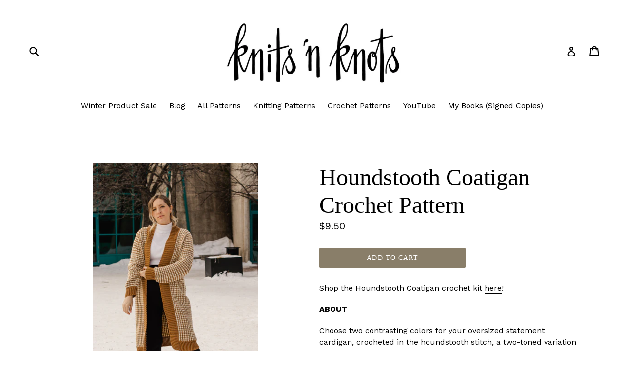

--- FILE ---
content_type: text/html; charset=utf-8
request_url: https://www.knitsnknots.shop/collections/patterns/products/houndstooth-coatigan-crochet-pattern
body_size: 28957
content:
<!doctype html>
<!--[if IE 9]> <html class="ie9 no-js" lang="en"> <![endif]-->
<!--[if (gt IE 9)|!(IE)]><!--> <html class="no-js" lang="en"> <!--<![endif]-->
<head>
<meta name="p:domain_verify" content="accb1d50cbd54090aece598051a084fc"/>
  <meta charset="utf-8">
  <meta http-equiv="X-UA-Compatible" content="IE=edge,chrome=1">
  <meta name="viewport" content="width=device-width,initial-scale=1">
  <meta name="theme-color" content="#897e69">
  <link rel="canonical" href="https://www.knitsnknots.shop/products/houndstooth-coatigan-crochet-pattern">

  

  
  <title>
    Houndstooth Coatigan Crochet Pattern
    
    
    
      &ndash; Knits &#39;N Knots Winnipeg
    
  </title>

  
    <meta name="description" content="Crochet pattern for a festival-style bralette! Easy crochet pattern with photo tutorial included. Written to be customizable to any body size, any shape, any measurements.">
  

  <!-- /snippets/social-meta-tags.liquid -->




<meta property="og:site_name" content="Knits &#39;N Knots Winnipeg">
<meta property="og:url" content="https://www.knitsnknots.shop/products/houndstooth-coatigan-crochet-pattern">
<meta property="og:title" content="Houndstooth Coatigan Crochet Pattern">
<meta property="og:type" content="product">
<meta property="og:description" content="Crochet pattern for a festival-style bralette! Easy crochet pattern with photo tutorial included. Written to be customizable to any body size, any shape, any measurements.">

  <meta property="og:price:amount" content="9.50">
  <meta property="og:price:currency" content="CAD">

<meta property="og:image" content="http://www.knitsnknots.shop/cdn/shop/products/IMG_6573-2_1200x1200.jpg?v=1676488018"><meta property="og:image" content="http://www.knitsnknots.shop/cdn/shop/products/IMG_6565-2_1200x1200.jpg?v=1676488018"><meta property="og:image" content="http://www.knitsnknots.shop/cdn/shop/products/IMG_6574_1200x1200.jpg?v=1676488018">
<meta property="og:image:secure_url" content="https://www.knitsnknots.shop/cdn/shop/products/IMG_6573-2_1200x1200.jpg?v=1676488018"><meta property="og:image:secure_url" content="https://www.knitsnknots.shop/cdn/shop/products/IMG_6565-2_1200x1200.jpg?v=1676488018"><meta property="og:image:secure_url" content="https://www.knitsnknots.shop/cdn/shop/products/IMG_6574_1200x1200.jpg?v=1676488018">


  <meta name="twitter:site" content="@knitsnknots">

<meta name="twitter:card" content="summary_large_image">
<meta name="twitter:title" content="Houndstooth Coatigan Crochet Pattern">
<meta name="twitter:description" content="Crochet pattern for a festival-style bralette! Easy crochet pattern with photo tutorial included. Written to be customizable to any body size, any shape, any measurements.">


  <link href="//www.knitsnknots.shop/cdn/shop/t/5/assets/theme.scss.css?v=59399777032854787081764786258" rel="stylesheet" type="text/css" media="all" />
  

  <link href="//fonts.googleapis.com/css?family=Work+Sans:400,700" rel="stylesheet" type="text/css" media="all" />




  <script>
    var theme = {
      strings: {
        addToCart: "Add to cart",
        soldOut: "Sold out",
        unavailable: "Unavailable",
        showMore: "Show More",
        showLess: "Show Less",
        addressError: "Error looking up that address",
        addressNoResults: "No results for that address",
        addressQueryLimit: "You have exceeded the Google API usage limit. Consider upgrading to a \u003ca href=\"https:\/\/developers.google.com\/maps\/premium\/usage-limits\"\u003ePremium Plan\u003c\/a\u003e.",
        authError: "There was a problem authenticating your Google Maps account."
      },
      moneyFormat: "${{amount}}"
    }

    document.documentElement.className = document.documentElement.className.replace('no-js', 'js');
  </script>

  <!--[if (lte IE 9) ]><script src="//www.knitsnknots.shop/cdn/shop/t/5/assets/match-media.min.js?v=22265819453975888031651615681" type="text/javascript"></script><![endif]-->

  

  <!--[if (gt IE 9)|!(IE)]><!--><script src="//www.knitsnknots.shop/cdn/shop/t/5/assets/lazysizes.js?v=68441465964607740661651615680" async="async"></script><!--<![endif]-->
  <!--[if lte IE 9]><script src="//www.knitsnknots.shop/cdn/shop/t/5/assets/lazysizes.min.js?v=551"></script><![endif]-->

  <!--[if (gt IE 9)|!(IE)]><!--><script src="//www.knitsnknots.shop/cdn/shop/t/5/assets/vendor.js?v=136118274122071307521651615683" defer="defer"></script><!--<![endif]-->
  <!--[if lte IE 9]><script src="//www.knitsnknots.shop/cdn/shop/t/5/assets/vendor.js?v=136118274122071307521651615683"></script><![endif]-->

  <!--[if (gt IE 9)|!(IE)]><!--><script src="//www.knitsnknots.shop/cdn/shop/t/5/assets/theme.js?v=100941840194216329191651615682" defer="defer"></script><!--<![endif]-->
  <!--[if lte IE 9]><script src="//www.knitsnknots.shop/cdn/shop/t/5/assets/theme.js?v=100941840194216329191651615682"></script><![endif]-->

  <script>window.performance && window.performance.mark && window.performance.mark('shopify.content_for_header.start');</script><meta id="shopify-digital-wallet" name="shopify-digital-wallet" content="/26748516/digital_wallets/dialog">
<meta name="shopify-checkout-api-token" content="63b55e6717ca6c750b58ff15eaaeeb6c">
<meta id="in-context-paypal-metadata" data-shop-id="26748516" data-venmo-supported="false" data-environment="production" data-locale="en_US" data-paypal-v4="true" data-currency="CAD">
<link rel="alternate" type="application/json+oembed" href="https://www.knitsnknots.shop/products/houndstooth-coatigan-crochet-pattern.oembed">
<script async="async" src="/checkouts/internal/preloads.js?locale=en-CA"></script>
<link rel="preconnect" href="https://shop.app" crossorigin="anonymous">
<script async="async" src="https://shop.app/checkouts/internal/preloads.js?locale=en-CA&shop_id=26748516" crossorigin="anonymous"></script>
<script id="apple-pay-shop-capabilities" type="application/json">{"shopId":26748516,"countryCode":"CA","currencyCode":"CAD","merchantCapabilities":["supports3DS"],"merchantId":"gid:\/\/shopify\/Shop\/26748516","merchantName":"Knits 'N Knots Winnipeg","requiredBillingContactFields":["postalAddress","email"],"requiredShippingContactFields":["postalAddress","email"],"shippingType":"shipping","supportedNetworks":["visa","masterCard","amex","discover","interac","jcb"],"total":{"type":"pending","label":"Knits 'N Knots Winnipeg","amount":"1.00"},"shopifyPaymentsEnabled":true,"supportsSubscriptions":true}</script>
<script id="shopify-features" type="application/json">{"accessToken":"63b55e6717ca6c750b58ff15eaaeeb6c","betas":["rich-media-storefront-analytics"],"domain":"www.knitsnknots.shop","predictiveSearch":true,"shopId":26748516,"locale":"en"}</script>
<script>var Shopify = Shopify || {};
Shopify.shop = "knits-n-knots-winnipeg.myshopify.com";
Shopify.locale = "en";
Shopify.currency = {"active":"CAD","rate":"1.0"};
Shopify.country = "CA";
Shopify.theme = {"name":"Copy of Debut","id":121756090435,"schema_name":"Debut","schema_version":"1.9.1","theme_store_id":796,"role":"main"};
Shopify.theme.handle = "null";
Shopify.theme.style = {"id":null,"handle":null};
Shopify.cdnHost = "www.knitsnknots.shop/cdn";
Shopify.routes = Shopify.routes || {};
Shopify.routes.root = "/";</script>
<script type="module">!function(o){(o.Shopify=o.Shopify||{}).modules=!0}(window);</script>
<script>!function(o){function n(){var o=[];function n(){o.push(Array.prototype.slice.apply(arguments))}return n.q=o,n}var t=o.Shopify=o.Shopify||{};t.loadFeatures=n(),t.autoloadFeatures=n()}(window);</script>
<script>
  window.ShopifyPay = window.ShopifyPay || {};
  window.ShopifyPay.apiHost = "shop.app\/pay";
  window.ShopifyPay.redirectState = null;
</script>
<script id="shop-js-analytics" type="application/json">{"pageType":"product"}</script>
<script defer="defer" async type="module" src="//www.knitsnknots.shop/cdn/shopifycloud/shop-js/modules/v2/client.init-shop-cart-sync_WVOgQShq.en.esm.js"></script>
<script defer="defer" async type="module" src="//www.knitsnknots.shop/cdn/shopifycloud/shop-js/modules/v2/chunk.common_C_13GLB1.esm.js"></script>
<script defer="defer" async type="module" src="//www.knitsnknots.shop/cdn/shopifycloud/shop-js/modules/v2/chunk.modal_CLfMGd0m.esm.js"></script>
<script type="module">
  await import("//www.knitsnknots.shop/cdn/shopifycloud/shop-js/modules/v2/client.init-shop-cart-sync_WVOgQShq.en.esm.js");
await import("//www.knitsnknots.shop/cdn/shopifycloud/shop-js/modules/v2/chunk.common_C_13GLB1.esm.js");
await import("//www.knitsnknots.shop/cdn/shopifycloud/shop-js/modules/v2/chunk.modal_CLfMGd0m.esm.js");

  window.Shopify.SignInWithShop?.initShopCartSync?.({"fedCMEnabled":true,"windoidEnabled":true});

</script>
<script>
  window.Shopify = window.Shopify || {};
  if (!window.Shopify.featureAssets) window.Shopify.featureAssets = {};
  window.Shopify.featureAssets['shop-js'] = {"shop-cart-sync":["modules/v2/client.shop-cart-sync_DuR37GeY.en.esm.js","modules/v2/chunk.common_C_13GLB1.esm.js","modules/v2/chunk.modal_CLfMGd0m.esm.js"],"init-fed-cm":["modules/v2/client.init-fed-cm_BucUoe6W.en.esm.js","modules/v2/chunk.common_C_13GLB1.esm.js","modules/v2/chunk.modal_CLfMGd0m.esm.js"],"shop-toast-manager":["modules/v2/client.shop-toast-manager_B0JfrpKj.en.esm.js","modules/v2/chunk.common_C_13GLB1.esm.js","modules/v2/chunk.modal_CLfMGd0m.esm.js"],"init-shop-cart-sync":["modules/v2/client.init-shop-cart-sync_WVOgQShq.en.esm.js","modules/v2/chunk.common_C_13GLB1.esm.js","modules/v2/chunk.modal_CLfMGd0m.esm.js"],"shop-button":["modules/v2/client.shop-button_B_U3bv27.en.esm.js","modules/v2/chunk.common_C_13GLB1.esm.js","modules/v2/chunk.modal_CLfMGd0m.esm.js"],"init-windoid":["modules/v2/client.init-windoid_DuP9q_di.en.esm.js","modules/v2/chunk.common_C_13GLB1.esm.js","modules/v2/chunk.modal_CLfMGd0m.esm.js"],"shop-cash-offers":["modules/v2/client.shop-cash-offers_BmULhtno.en.esm.js","modules/v2/chunk.common_C_13GLB1.esm.js","modules/v2/chunk.modal_CLfMGd0m.esm.js"],"pay-button":["modules/v2/client.pay-button_CrPSEbOK.en.esm.js","modules/v2/chunk.common_C_13GLB1.esm.js","modules/v2/chunk.modal_CLfMGd0m.esm.js"],"init-customer-accounts":["modules/v2/client.init-customer-accounts_jNk9cPYQ.en.esm.js","modules/v2/client.shop-login-button_DJ5ldayH.en.esm.js","modules/v2/chunk.common_C_13GLB1.esm.js","modules/v2/chunk.modal_CLfMGd0m.esm.js"],"avatar":["modules/v2/client.avatar_BTnouDA3.en.esm.js"],"checkout-modal":["modules/v2/client.checkout-modal_pBPyh9w8.en.esm.js","modules/v2/chunk.common_C_13GLB1.esm.js","modules/v2/chunk.modal_CLfMGd0m.esm.js"],"init-shop-for-new-customer-accounts":["modules/v2/client.init-shop-for-new-customer-accounts_BUoCy7a5.en.esm.js","modules/v2/client.shop-login-button_DJ5ldayH.en.esm.js","modules/v2/chunk.common_C_13GLB1.esm.js","modules/v2/chunk.modal_CLfMGd0m.esm.js"],"init-customer-accounts-sign-up":["modules/v2/client.init-customer-accounts-sign-up_CnczCz9H.en.esm.js","modules/v2/client.shop-login-button_DJ5ldayH.en.esm.js","modules/v2/chunk.common_C_13GLB1.esm.js","modules/v2/chunk.modal_CLfMGd0m.esm.js"],"init-shop-email-lookup-coordinator":["modules/v2/client.init-shop-email-lookup-coordinator_CzjY5t9o.en.esm.js","modules/v2/chunk.common_C_13GLB1.esm.js","modules/v2/chunk.modal_CLfMGd0m.esm.js"],"shop-follow-button":["modules/v2/client.shop-follow-button_CsYC63q7.en.esm.js","modules/v2/chunk.common_C_13GLB1.esm.js","modules/v2/chunk.modal_CLfMGd0m.esm.js"],"shop-login-button":["modules/v2/client.shop-login-button_DJ5ldayH.en.esm.js","modules/v2/chunk.common_C_13GLB1.esm.js","modules/v2/chunk.modal_CLfMGd0m.esm.js"],"shop-login":["modules/v2/client.shop-login_B9ccPdmx.en.esm.js","modules/v2/chunk.common_C_13GLB1.esm.js","modules/v2/chunk.modal_CLfMGd0m.esm.js"],"lead-capture":["modules/v2/client.lead-capture_D0K_KgYb.en.esm.js","modules/v2/chunk.common_C_13GLB1.esm.js","modules/v2/chunk.modal_CLfMGd0m.esm.js"],"payment-terms":["modules/v2/client.payment-terms_BWmiNN46.en.esm.js","modules/v2/chunk.common_C_13GLB1.esm.js","modules/v2/chunk.modal_CLfMGd0m.esm.js"]};
</script>
<script>(function() {
  var isLoaded = false;
  function asyncLoad() {
    if (isLoaded) return;
    isLoaded = true;
    var urls = ["https:\/\/instafeed.nfcube.com\/cdn\/9ff9d13a5d1b7be5ab1825487dc2957c.js?shop=knits-n-knots-winnipeg.myshopify.com"];
    for (var i = 0; i < urls.length; i++) {
      var s = document.createElement('script');
      s.type = 'text/javascript';
      s.async = true;
      s.src = urls[i];
      var x = document.getElementsByTagName('script')[0];
      x.parentNode.insertBefore(s, x);
    }
  };
  if(window.attachEvent) {
    window.attachEvent('onload', asyncLoad);
  } else {
    window.addEventListener('load', asyncLoad, false);
  }
})();</script>
<script id="__st">var __st={"a":26748516,"offset":-21600,"reqid":"43108ced-c495-48c3-9f44-b9fe360774bc-1769548545","pageurl":"www.knitsnknots.shop\/collections\/patterns\/products\/houndstooth-coatigan-crochet-pattern","u":"775762435504","p":"product","rtyp":"product","rid":6783683133507};</script>
<script>window.ShopifyPaypalV4VisibilityTracking = true;</script>
<script id="captcha-bootstrap">!function(){'use strict';const t='contact',e='account',n='new_comment',o=[[t,t],['blogs',n],['comments',n],[t,'customer']],c=[[e,'customer_login'],[e,'guest_login'],[e,'recover_customer_password'],[e,'create_customer']],r=t=>t.map((([t,e])=>`form[action*='/${t}']:not([data-nocaptcha='true']) input[name='form_type'][value='${e}']`)).join(','),a=t=>()=>t?[...document.querySelectorAll(t)].map((t=>t.form)):[];function s(){const t=[...o],e=r(t);return a(e)}const i='password',u='form_key',d=['recaptcha-v3-token','g-recaptcha-response','h-captcha-response',i],f=()=>{try{return window.sessionStorage}catch{return}},m='__shopify_v',_=t=>t.elements[u];function p(t,e,n=!1){try{const o=window.sessionStorage,c=JSON.parse(o.getItem(e)),{data:r}=function(t){const{data:e,action:n}=t;return t[m]||n?{data:e,action:n}:{data:t,action:n}}(c);for(const[e,n]of Object.entries(r))t.elements[e]&&(t.elements[e].value=n);n&&o.removeItem(e)}catch(o){console.error('form repopulation failed',{error:o})}}const l='form_type',E='cptcha';function T(t){t.dataset[E]=!0}const w=window,h=w.document,L='Shopify',v='ce_forms',y='captcha';let A=!1;((t,e)=>{const n=(g='f06e6c50-85a8-45c8-87d0-21a2b65856fe',I='https://cdn.shopify.com/shopifycloud/storefront-forms-hcaptcha/ce_storefront_forms_captcha_hcaptcha.v1.5.2.iife.js',D={infoText:'Protected by hCaptcha',privacyText:'Privacy',termsText:'Terms'},(t,e,n)=>{const o=w[L][v],c=o.bindForm;if(c)return c(t,g,e,D).then(n);var r;o.q.push([[t,g,e,D],n]),r=I,A||(h.body.append(Object.assign(h.createElement('script'),{id:'captcha-provider',async:!0,src:r})),A=!0)});var g,I,D;w[L]=w[L]||{},w[L][v]=w[L][v]||{},w[L][v].q=[],w[L][y]=w[L][y]||{},w[L][y].protect=function(t,e){n(t,void 0,e),T(t)},Object.freeze(w[L][y]),function(t,e,n,w,h,L){const[v,y,A,g]=function(t,e,n){const i=e?o:[],u=t?c:[],d=[...i,...u],f=r(d),m=r(i),_=r(d.filter((([t,e])=>n.includes(e))));return[a(f),a(m),a(_),s()]}(w,h,L),I=t=>{const e=t.target;return e instanceof HTMLFormElement?e:e&&e.form},D=t=>v().includes(t);t.addEventListener('submit',(t=>{const e=I(t);if(!e)return;const n=D(e)&&!e.dataset.hcaptchaBound&&!e.dataset.recaptchaBound,o=_(e),c=g().includes(e)&&(!o||!o.value);(n||c)&&t.preventDefault(),c&&!n&&(function(t){try{if(!f())return;!function(t){const e=f();if(!e)return;const n=_(t);if(!n)return;const o=n.value;o&&e.removeItem(o)}(t);const e=Array.from(Array(32),(()=>Math.random().toString(36)[2])).join('');!function(t,e){_(t)||t.append(Object.assign(document.createElement('input'),{type:'hidden',name:u})),t.elements[u].value=e}(t,e),function(t,e){const n=f();if(!n)return;const o=[...t.querySelectorAll(`input[type='${i}']`)].map((({name:t})=>t)),c=[...d,...o],r={};for(const[a,s]of new FormData(t).entries())c.includes(a)||(r[a]=s);n.setItem(e,JSON.stringify({[m]:1,action:t.action,data:r}))}(t,e)}catch(e){console.error('failed to persist form',e)}}(e),e.submit())}));const S=(t,e)=>{t&&!t.dataset[E]&&(n(t,e.some((e=>e===t))),T(t))};for(const o of['focusin','change'])t.addEventListener(o,(t=>{const e=I(t);D(e)&&S(e,y())}));const B=e.get('form_key'),M=e.get(l),P=B&&M;t.addEventListener('DOMContentLoaded',(()=>{const t=y();if(P)for(const e of t)e.elements[l].value===M&&p(e,B);[...new Set([...A(),...v().filter((t=>'true'===t.dataset.shopifyCaptcha))])].forEach((e=>S(e,t)))}))}(h,new URLSearchParams(w.location.search),n,t,e,['guest_login'])})(!0,!0)}();</script>
<script integrity="sha256-4kQ18oKyAcykRKYeNunJcIwy7WH5gtpwJnB7kiuLZ1E=" data-source-attribution="shopify.loadfeatures" defer="defer" src="//www.knitsnknots.shop/cdn/shopifycloud/storefront/assets/storefront/load_feature-a0a9edcb.js" crossorigin="anonymous"></script>
<script crossorigin="anonymous" defer="defer" src="//www.knitsnknots.shop/cdn/shopifycloud/storefront/assets/shopify_pay/storefront-65b4c6d7.js?v=20250812"></script>
<script data-source-attribution="shopify.dynamic_checkout.dynamic.init">var Shopify=Shopify||{};Shopify.PaymentButton=Shopify.PaymentButton||{isStorefrontPortableWallets:!0,init:function(){window.Shopify.PaymentButton.init=function(){};var t=document.createElement("script");t.src="https://www.knitsnknots.shop/cdn/shopifycloud/portable-wallets/latest/portable-wallets.en.js",t.type="module",document.head.appendChild(t)}};
</script>
<script data-source-attribution="shopify.dynamic_checkout.buyer_consent">
  function portableWalletsHideBuyerConsent(e){var t=document.getElementById("shopify-buyer-consent"),n=document.getElementById("shopify-subscription-policy-button");t&&n&&(t.classList.add("hidden"),t.setAttribute("aria-hidden","true"),n.removeEventListener("click",e))}function portableWalletsShowBuyerConsent(e){var t=document.getElementById("shopify-buyer-consent"),n=document.getElementById("shopify-subscription-policy-button");t&&n&&(t.classList.remove("hidden"),t.removeAttribute("aria-hidden"),n.addEventListener("click",e))}window.Shopify?.PaymentButton&&(window.Shopify.PaymentButton.hideBuyerConsent=portableWalletsHideBuyerConsent,window.Shopify.PaymentButton.showBuyerConsent=portableWalletsShowBuyerConsent);
</script>
<script data-source-attribution="shopify.dynamic_checkout.cart.bootstrap">document.addEventListener("DOMContentLoaded",(function(){function t(){return document.querySelector("shopify-accelerated-checkout-cart, shopify-accelerated-checkout")}if(t())Shopify.PaymentButton.init();else{new MutationObserver((function(e,n){t()&&(Shopify.PaymentButton.init(),n.disconnect())})).observe(document.body,{childList:!0,subtree:!0})}}));
</script>
<link id="shopify-accelerated-checkout-styles" rel="stylesheet" media="screen" href="https://www.knitsnknots.shop/cdn/shopifycloud/portable-wallets/latest/accelerated-checkout-backwards-compat.css" crossorigin="anonymous">
<style id="shopify-accelerated-checkout-cart">
        #shopify-buyer-consent {
  margin-top: 1em;
  display: inline-block;
  width: 100%;
}

#shopify-buyer-consent.hidden {
  display: none;
}

#shopify-subscription-policy-button {
  background: none;
  border: none;
  padding: 0;
  text-decoration: underline;
  font-size: inherit;
  cursor: pointer;
}

#shopify-subscription-policy-button::before {
  box-shadow: none;
}

      </style>

<script>window.performance && window.performance.mark && window.performance.mark('shopify.content_for_header.end');</script>
  <script async src="//pagead2.googlesyndication.com/pagead/js/adsbygoogle.js"></script>
<script>
  (adsbygoogle = window.adsbygoogle || []).push({
    google_ad_client: "ca-pub-4162859650000474",
    enable_page_level_ads: true
  });
</script>
  <script async src="//pagead2.googlesyndication.com/pagead/js/adsbygoogle.js"></script>
<script>
  (adsbygoogle = window.adsbygoogle || []).push({
    google_ad_client: "ca-pub-4162859650000474",
    enable_page_level_ads: true
  });
</script>
<link href="https://monorail-edge.shopifysvc.com" rel="dns-prefetch">
<script>(function(){if ("sendBeacon" in navigator && "performance" in window) {try {var session_token_from_headers = performance.getEntriesByType('navigation')[0].serverTiming.find(x => x.name == '_s').description;} catch {var session_token_from_headers = undefined;}var session_cookie_matches = document.cookie.match(/_shopify_s=([^;]*)/);var session_token_from_cookie = session_cookie_matches && session_cookie_matches.length === 2 ? session_cookie_matches[1] : "";var session_token = session_token_from_headers || session_token_from_cookie || "";function handle_abandonment_event(e) {var entries = performance.getEntries().filter(function(entry) {return /monorail-edge.shopifysvc.com/.test(entry.name);});if (!window.abandonment_tracked && entries.length === 0) {window.abandonment_tracked = true;var currentMs = Date.now();var navigation_start = performance.timing.navigationStart;var payload = {shop_id: 26748516,url: window.location.href,navigation_start,duration: currentMs - navigation_start,session_token,page_type: "product"};window.navigator.sendBeacon("https://monorail-edge.shopifysvc.com/v1/produce", JSON.stringify({schema_id: "online_store_buyer_site_abandonment/1.1",payload: payload,metadata: {event_created_at_ms: currentMs,event_sent_at_ms: currentMs}}));}}window.addEventListener('pagehide', handle_abandonment_event);}}());</script>
<script id="web-pixels-manager-setup">(function e(e,d,r,n,o){if(void 0===o&&(o={}),!Boolean(null===(a=null===(i=window.Shopify)||void 0===i?void 0:i.analytics)||void 0===a?void 0:a.replayQueue)){var i,a;window.Shopify=window.Shopify||{};var t=window.Shopify;t.analytics=t.analytics||{};var s=t.analytics;s.replayQueue=[],s.publish=function(e,d,r){return s.replayQueue.push([e,d,r]),!0};try{self.performance.mark("wpm:start")}catch(e){}var l=function(){var e={modern:/Edge?\/(1{2}[4-9]|1[2-9]\d|[2-9]\d{2}|\d{4,})\.\d+(\.\d+|)|Firefox\/(1{2}[4-9]|1[2-9]\d|[2-9]\d{2}|\d{4,})\.\d+(\.\d+|)|Chrom(ium|e)\/(9{2}|\d{3,})\.\d+(\.\d+|)|(Maci|X1{2}).+ Version\/(15\.\d+|(1[6-9]|[2-9]\d|\d{3,})\.\d+)([,.]\d+|)( \(\w+\)|)( Mobile\/\w+|) Safari\/|Chrome.+OPR\/(9{2}|\d{3,})\.\d+\.\d+|(CPU[ +]OS|iPhone[ +]OS|CPU[ +]iPhone|CPU IPhone OS|CPU iPad OS)[ +]+(15[._]\d+|(1[6-9]|[2-9]\d|\d{3,})[._]\d+)([._]\d+|)|Android:?[ /-](13[3-9]|1[4-9]\d|[2-9]\d{2}|\d{4,})(\.\d+|)(\.\d+|)|Android.+Firefox\/(13[5-9]|1[4-9]\d|[2-9]\d{2}|\d{4,})\.\d+(\.\d+|)|Android.+Chrom(ium|e)\/(13[3-9]|1[4-9]\d|[2-9]\d{2}|\d{4,})\.\d+(\.\d+|)|SamsungBrowser\/([2-9]\d|\d{3,})\.\d+/,legacy:/Edge?\/(1[6-9]|[2-9]\d|\d{3,})\.\d+(\.\d+|)|Firefox\/(5[4-9]|[6-9]\d|\d{3,})\.\d+(\.\d+|)|Chrom(ium|e)\/(5[1-9]|[6-9]\d|\d{3,})\.\d+(\.\d+|)([\d.]+$|.*Safari\/(?![\d.]+ Edge\/[\d.]+$))|(Maci|X1{2}).+ Version\/(10\.\d+|(1[1-9]|[2-9]\d|\d{3,})\.\d+)([,.]\d+|)( \(\w+\)|)( Mobile\/\w+|) Safari\/|Chrome.+OPR\/(3[89]|[4-9]\d|\d{3,})\.\d+\.\d+|(CPU[ +]OS|iPhone[ +]OS|CPU[ +]iPhone|CPU IPhone OS|CPU iPad OS)[ +]+(10[._]\d+|(1[1-9]|[2-9]\d|\d{3,})[._]\d+)([._]\d+|)|Android:?[ /-](13[3-9]|1[4-9]\d|[2-9]\d{2}|\d{4,})(\.\d+|)(\.\d+|)|Mobile Safari.+OPR\/([89]\d|\d{3,})\.\d+\.\d+|Android.+Firefox\/(13[5-9]|1[4-9]\d|[2-9]\d{2}|\d{4,})\.\d+(\.\d+|)|Android.+Chrom(ium|e)\/(13[3-9]|1[4-9]\d|[2-9]\d{2}|\d{4,})\.\d+(\.\d+|)|Android.+(UC? ?Browser|UCWEB|U3)[ /]?(15\.([5-9]|\d{2,})|(1[6-9]|[2-9]\d|\d{3,})\.\d+)\.\d+|SamsungBrowser\/(5\.\d+|([6-9]|\d{2,})\.\d+)|Android.+MQ{2}Browser\/(14(\.(9|\d{2,})|)|(1[5-9]|[2-9]\d|\d{3,})(\.\d+|))(\.\d+|)|K[Aa][Ii]OS\/(3\.\d+|([4-9]|\d{2,})\.\d+)(\.\d+|)/},d=e.modern,r=e.legacy,n=navigator.userAgent;return n.match(d)?"modern":n.match(r)?"legacy":"unknown"}(),u="modern"===l?"modern":"legacy",c=(null!=n?n:{modern:"",legacy:""})[u],f=function(e){return[e.baseUrl,"/wpm","/b",e.hashVersion,"modern"===e.buildTarget?"m":"l",".js"].join("")}({baseUrl:d,hashVersion:r,buildTarget:u}),m=function(e){var d=e.version,r=e.bundleTarget,n=e.surface,o=e.pageUrl,i=e.monorailEndpoint;return{emit:function(e){var a=e.status,t=e.errorMsg,s=(new Date).getTime(),l=JSON.stringify({metadata:{event_sent_at_ms:s},events:[{schema_id:"web_pixels_manager_load/3.1",payload:{version:d,bundle_target:r,page_url:o,status:a,surface:n,error_msg:t},metadata:{event_created_at_ms:s}}]});if(!i)return console&&console.warn&&console.warn("[Web Pixels Manager] No Monorail endpoint provided, skipping logging."),!1;try{return self.navigator.sendBeacon.bind(self.navigator)(i,l)}catch(e){}var u=new XMLHttpRequest;try{return u.open("POST",i,!0),u.setRequestHeader("Content-Type","text/plain"),u.send(l),!0}catch(e){return console&&console.warn&&console.warn("[Web Pixels Manager] Got an unhandled error while logging to Monorail."),!1}}}}({version:r,bundleTarget:l,surface:e.surface,pageUrl:self.location.href,monorailEndpoint:e.monorailEndpoint});try{o.browserTarget=l,function(e){var d=e.src,r=e.async,n=void 0===r||r,o=e.onload,i=e.onerror,a=e.sri,t=e.scriptDataAttributes,s=void 0===t?{}:t,l=document.createElement("script"),u=document.querySelector("head"),c=document.querySelector("body");if(l.async=n,l.src=d,a&&(l.integrity=a,l.crossOrigin="anonymous"),s)for(var f in s)if(Object.prototype.hasOwnProperty.call(s,f))try{l.dataset[f]=s[f]}catch(e){}if(o&&l.addEventListener("load",o),i&&l.addEventListener("error",i),u)u.appendChild(l);else{if(!c)throw new Error("Did not find a head or body element to append the script");c.appendChild(l)}}({src:f,async:!0,onload:function(){if(!function(){var e,d;return Boolean(null===(d=null===(e=window.Shopify)||void 0===e?void 0:e.analytics)||void 0===d?void 0:d.initialized)}()){var d=window.webPixelsManager.init(e)||void 0;if(d){var r=window.Shopify.analytics;r.replayQueue.forEach((function(e){var r=e[0],n=e[1],o=e[2];d.publishCustomEvent(r,n,o)})),r.replayQueue=[],r.publish=d.publishCustomEvent,r.visitor=d.visitor,r.initialized=!0}}},onerror:function(){return m.emit({status:"failed",errorMsg:"".concat(f," has failed to load")})},sri:function(e){var d=/^sha384-[A-Za-z0-9+/=]+$/;return"string"==typeof e&&d.test(e)}(c)?c:"",scriptDataAttributes:o}),m.emit({status:"loading"})}catch(e){m.emit({status:"failed",errorMsg:(null==e?void 0:e.message)||"Unknown error"})}}})({shopId: 26748516,storefrontBaseUrl: "https://www.knitsnknots.shop",extensionsBaseUrl: "https://extensions.shopifycdn.com/cdn/shopifycloud/web-pixels-manager",monorailEndpoint: "https://monorail-edge.shopifysvc.com/unstable/produce_batch",surface: "storefront-renderer",enabledBetaFlags: ["2dca8a86"],webPixelsConfigList: [{"id":"45940803","configuration":"{\"tagID\":\"2612409024294\"}","eventPayloadVersion":"v1","runtimeContext":"STRICT","scriptVersion":"18031546ee651571ed29edbe71a3550b","type":"APP","apiClientId":3009811,"privacyPurposes":["ANALYTICS","MARKETING","SALE_OF_DATA"],"dataSharingAdjustments":{"protectedCustomerApprovalScopes":["read_customer_address","read_customer_email","read_customer_name","read_customer_personal_data","read_customer_phone"]}},{"id":"shopify-app-pixel","configuration":"{}","eventPayloadVersion":"v1","runtimeContext":"STRICT","scriptVersion":"0450","apiClientId":"shopify-pixel","type":"APP","privacyPurposes":["ANALYTICS","MARKETING"]},{"id":"shopify-custom-pixel","eventPayloadVersion":"v1","runtimeContext":"LAX","scriptVersion":"0450","apiClientId":"shopify-pixel","type":"CUSTOM","privacyPurposes":["ANALYTICS","MARKETING"]}],isMerchantRequest: false,initData: {"shop":{"name":"Knits 'N Knots Winnipeg","paymentSettings":{"currencyCode":"CAD"},"myshopifyDomain":"knits-n-knots-winnipeg.myshopify.com","countryCode":"CA","storefrontUrl":"https:\/\/www.knitsnknots.shop"},"customer":null,"cart":null,"checkout":null,"productVariants":[{"price":{"amount":9.5,"currencyCode":"CAD"},"product":{"title":"Houndstooth Coatigan Crochet Pattern","vendor":"Knits 'N Knots Winnipeg","id":"6783683133507","untranslatedTitle":"Houndstooth Coatigan Crochet Pattern","url":"\/products\/houndstooth-coatigan-crochet-pattern","type":"Pattern"},"id":"40400608854083","image":{"src":"\/\/www.knitsnknots.shop\/cdn\/shop\/products\/IMG_6573-2.jpg?v=1676488018"},"sku":"","title":"Default Title","untranslatedTitle":"Default Title"}],"purchasingCompany":null},},"https://www.knitsnknots.shop/cdn","fcfee988w5aeb613cpc8e4bc33m6693e112",{"modern":"","legacy":""},{"shopId":"26748516","storefrontBaseUrl":"https:\/\/www.knitsnknots.shop","extensionBaseUrl":"https:\/\/extensions.shopifycdn.com\/cdn\/shopifycloud\/web-pixels-manager","surface":"storefront-renderer","enabledBetaFlags":"[\"2dca8a86\"]","isMerchantRequest":"false","hashVersion":"fcfee988w5aeb613cpc8e4bc33m6693e112","publish":"custom","events":"[[\"page_viewed\",{}],[\"product_viewed\",{\"productVariant\":{\"price\":{\"amount\":9.5,\"currencyCode\":\"CAD\"},\"product\":{\"title\":\"Houndstooth Coatigan Crochet Pattern\",\"vendor\":\"Knits 'N Knots Winnipeg\",\"id\":\"6783683133507\",\"untranslatedTitle\":\"Houndstooth Coatigan Crochet Pattern\",\"url\":\"\/products\/houndstooth-coatigan-crochet-pattern\",\"type\":\"Pattern\"},\"id\":\"40400608854083\",\"image\":{\"src\":\"\/\/www.knitsnknots.shop\/cdn\/shop\/products\/IMG_6573-2.jpg?v=1676488018\"},\"sku\":\"\",\"title\":\"Default Title\",\"untranslatedTitle\":\"Default Title\"}}]]"});</script><script>
  window.ShopifyAnalytics = window.ShopifyAnalytics || {};
  window.ShopifyAnalytics.meta = window.ShopifyAnalytics.meta || {};
  window.ShopifyAnalytics.meta.currency = 'CAD';
  var meta = {"product":{"id":6783683133507,"gid":"gid:\/\/shopify\/Product\/6783683133507","vendor":"Knits 'N Knots Winnipeg","type":"Pattern","handle":"houndstooth-coatigan-crochet-pattern","variants":[{"id":40400608854083,"price":950,"name":"Houndstooth Coatigan Crochet Pattern","public_title":null,"sku":""}],"remote":false},"page":{"pageType":"product","resourceType":"product","resourceId":6783683133507,"requestId":"43108ced-c495-48c3-9f44-b9fe360774bc-1769548545"}};
  for (var attr in meta) {
    window.ShopifyAnalytics.meta[attr] = meta[attr];
  }
</script>
<script class="analytics">
  (function () {
    var customDocumentWrite = function(content) {
      var jquery = null;

      if (window.jQuery) {
        jquery = window.jQuery;
      } else if (window.Checkout && window.Checkout.$) {
        jquery = window.Checkout.$;
      }

      if (jquery) {
        jquery('body').append(content);
      }
    };

    var hasLoggedConversion = function(token) {
      if (token) {
        return document.cookie.indexOf('loggedConversion=' + token) !== -1;
      }
      return false;
    }

    var setCookieIfConversion = function(token) {
      if (token) {
        var twoMonthsFromNow = new Date(Date.now());
        twoMonthsFromNow.setMonth(twoMonthsFromNow.getMonth() + 2);

        document.cookie = 'loggedConversion=' + token + '; expires=' + twoMonthsFromNow;
      }
    }

    var trekkie = window.ShopifyAnalytics.lib = window.trekkie = window.trekkie || [];
    if (trekkie.integrations) {
      return;
    }
    trekkie.methods = [
      'identify',
      'page',
      'ready',
      'track',
      'trackForm',
      'trackLink'
    ];
    trekkie.factory = function(method) {
      return function() {
        var args = Array.prototype.slice.call(arguments);
        args.unshift(method);
        trekkie.push(args);
        return trekkie;
      };
    };
    for (var i = 0; i < trekkie.methods.length; i++) {
      var key = trekkie.methods[i];
      trekkie[key] = trekkie.factory(key);
    }
    trekkie.load = function(config) {
      trekkie.config = config || {};
      trekkie.config.initialDocumentCookie = document.cookie;
      var first = document.getElementsByTagName('script')[0];
      var script = document.createElement('script');
      script.type = 'text/javascript';
      script.onerror = function(e) {
        var scriptFallback = document.createElement('script');
        scriptFallback.type = 'text/javascript';
        scriptFallback.onerror = function(error) {
                var Monorail = {
      produce: function produce(monorailDomain, schemaId, payload) {
        var currentMs = new Date().getTime();
        var event = {
          schema_id: schemaId,
          payload: payload,
          metadata: {
            event_created_at_ms: currentMs,
            event_sent_at_ms: currentMs
          }
        };
        return Monorail.sendRequest("https://" + monorailDomain + "/v1/produce", JSON.stringify(event));
      },
      sendRequest: function sendRequest(endpointUrl, payload) {
        // Try the sendBeacon API
        if (window && window.navigator && typeof window.navigator.sendBeacon === 'function' && typeof window.Blob === 'function' && !Monorail.isIos12()) {
          var blobData = new window.Blob([payload], {
            type: 'text/plain'
          });

          if (window.navigator.sendBeacon(endpointUrl, blobData)) {
            return true;
          } // sendBeacon was not successful

        } // XHR beacon

        var xhr = new XMLHttpRequest();

        try {
          xhr.open('POST', endpointUrl);
          xhr.setRequestHeader('Content-Type', 'text/plain');
          xhr.send(payload);
        } catch (e) {
          console.log(e);
        }

        return false;
      },
      isIos12: function isIos12() {
        return window.navigator.userAgent.lastIndexOf('iPhone; CPU iPhone OS 12_') !== -1 || window.navigator.userAgent.lastIndexOf('iPad; CPU OS 12_') !== -1;
      }
    };
    Monorail.produce('monorail-edge.shopifysvc.com',
      'trekkie_storefront_load_errors/1.1',
      {shop_id: 26748516,
      theme_id: 121756090435,
      app_name: "storefront",
      context_url: window.location.href,
      source_url: "//www.knitsnknots.shop/cdn/s/trekkie.storefront.a804e9514e4efded663580eddd6991fcc12b5451.min.js"});

        };
        scriptFallback.async = true;
        scriptFallback.src = '//www.knitsnknots.shop/cdn/s/trekkie.storefront.a804e9514e4efded663580eddd6991fcc12b5451.min.js';
        first.parentNode.insertBefore(scriptFallback, first);
      };
      script.async = true;
      script.src = '//www.knitsnknots.shop/cdn/s/trekkie.storefront.a804e9514e4efded663580eddd6991fcc12b5451.min.js';
      first.parentNode.insertBefore(script, first);
    };
    trekkie.load(
      {"Trekkie":{"appName":"storefront","development":false,"defaultAttributes":{"shopId":26748516,"isMerchantRequest":null,"themeId":121756090435,"themeCityHash":"10962233737721235867","contentLanguage":"en","currency":"CAD","eventMetadataId":"03d21b46-4be2-4ae0-9f85-1cf765ef034b"},"isServerSideCookieWritingEnabled":true,"monorailRegion":"shop_domain","enabledBetaFlags":["65f19447","b5387b81"]},"Session Attribution":{},"S2S":{"facebookCapiEnabled":false,"source":"trekkie-storefront-renderer","apiClientId":580111}}
    );

    var loaded = false;
    trekkie.ready(function() {
      if (loaded) return;
      loaded = true;

      window.ShopifyAnalytics.lib = window.trekkie;

      var originalDocumentWrite = document.write;
      document.write = customDocumentWrite;
      try { window.ShopifyAnalytics.merchantGoogleAnalytics.call(this); } catch(error) {};
      document.write = originalDocumentWrite;

      window.ShopifyAnalytics.lib.page(null,{"pageType":"product","resourceType":"product","resourceId":6783683133507,"requestId":"43108ced-c495-48c3-9f44-b9fe360774bc-1769548545","shopifyEmitted":true});

      var match = window.location.pathname.match(/checkouts\/(.+)\/(thank_you|post_purchase)/)
      var token = match? match[1]: undefined;
      if (!hasLoggedConversion(token)) {
        setCookieIfConversion(token);
        window.ShopifyAnalytics.lib.track("Viewed Product",{"currency":"CAD","variantId":40400608854083,"productId":6783683133507,"productGid":"gid:\/\/shopify\/Product\/6783683133507","name":"Houndstooth Coatigan Crochet Pattern","price":"9.50","sku":"","brand":"Knits 'N Knots Winnipeg","variant":null,"category":"Pattern","nonInteraction":true,"remote":false},undefined,undefined,{"shopifyEmitted":true});
      window.ShopifyAnalytics.lib.track("monorail:\/\/trekkie_storefront_viewed_product\/1.1",{"currency":"CAD","variantId":40400608854083,"productId":6783683133507,"productGid":"gid:\/\/shopify\/Product\/6783683133507","name":"Houndstooth Coatigan Crochet Pattern","price":"9.50","sku":"","brand":"Knits 'N Knots Winnipeg","variant":null,"category":"Pattern","nonInteraction":true,"remote":false,"referer":"https:\/\/www.knitsnknots.shop\/collections\/patterns\/products\/houndstooth-coatigan-crochet-pattern"});
      }
    });


        var eventsListenerScript = document.createElement('script');
        eventsListenerScript.async = true;
        eventsListenerScript.src = "//www.knitsnknots.shop/cdn/shopifycloud/storefront/assets/shop_events_listener-3da45d37.js";
        document.getElementsByTagName('head')[0].appendChild(eventsListenerScript);

})();</script>
<script
  defer
  src="https://www.knitsnknots.shop/cdn/shopifycloud/perf-kit/shopify-perf-kit-3.0.4.min.js"
  data-application="storefront-renderer"
  data-shop-id="26748516"
  data-render-region="gcp-us-east1"
  data-page-type="product"
  data-theme-instance-id="121756090435"
  data-theme-name="Debut"
  data-theme-version="1.9.1"
  data-monorail-region="shop_domain"
  data-resource-timing-sampling-rate="10"
  data-shs="true"
  data-shs-beacon="true"
  data-shs-export-with-fetch="true"
  data-shs-logs-sample-rate="1"
  data-shs-beacon-endpoint="https://www.knitsnknots.shop/api/collect"
></script>
</head>

<body class="template-product">

  <a class="in-page-link visually-hidden skip-link" href="#MainContent">Skip to content</a>

  <div id="SearchDrawer" class="search-bar drawer drawer--top">
    <div class="search-bar__table">
      <div class="search-bar__table-cell search-bar__form-wrapper">
        <form class="search search-bar__form" action="/search" method="get" role="search">
          <button class="search-bar__submit search__submit btn--link" type="submit">
            <svg aria-hidden="true" focusable="false" role="presentation" class="icon icon-search" viewBox="0 0 37 40"><path d="M35.6 36l-9.8-9.8c4.1-5.4 3.6-13.2-1.3-18.1-5.4-5.4-14.2-5.4-19.7 0-5.4 5.4-5.4 14.2 0 19.7 2.6 2.6 6.1 4.1 9.8 4.1 3 0 5.9-1 8.3-2.8l9.8 9.8c.4.4.9.6 1.4.6s1-.2 1.4-.6c.9-.9.9-2.1.1-2.9zm-20.9-8.2c-2.6 0-5.1-1-7-2.9-3.9-3.9-3.9-10.1 0-14C9.6 9 12.2 8 14.7 8s5.1 1 7 2.9c3.9 3.9 3.9 10.1 0 14-1.9 1.9-4.4 2.9-7 2.9z"/></svg>
            <span class="icon__fallback-text">Submit</span>
          </button>
          <input class="search__input search-bar__input" type="search" name="q" value="" placeholder="Search" aria-label="Search">
        </form>
      </div>
      <div class="search-bar__table-cell text-right">
        <button type="button" class="btn--link search-bar__close js-drawer-close">
          <svg aria-hidden="true" focusable="false" role="presentation" class="icon icon-close" viewBox="0 0 37 40"><path d="M21.3 23l11-11c.8-.8.8-2 0-2.8-.8-.8-2-.8-2.8 0l-11 11-11-11c-.8-.8-2-.8-2.8 0-.8.8-.8 2 0 2.8l11 11-11 11c-.8.8-.8 2 0 2.8.4.4.9.6 1.4.6s1-.2 1.4-.6l11-11 11 11c.4.4.9.6 1.4.6s1-.2 1.4-.6c.8-.8.8-2 0-2.8l-11-11z"/></svg>
          <span class="icon__fallback-text">Close search</span>
        </button>
      </div>
    </div>
  </div>

  <div id="shopify-section-header" class="shopify-section">

<div data-section-id="header" data-section-type="header-section">
  <nav class="mobile-nav-wrapper medium-up--hide" role="navigation">
    <ul id="MobileNav" class="mobile-nav">
      
<li class="mobile-nav__item border-bottom">
          
            <a href="/collections/winter-product-sale" class="mobile-nav__link">
              Winter Product Sale
            </a>
          
        </li>
      
<li class="mobile-nav__item border-bottom">
          
            <a href="https://knitsnknots.ca/home/blog/" class="mobile-nav__link">
              Blog
            </a>
          
        </li>
      
<li class="mobile-nav__item border-bottom">
          
            <a href="/collections/patterns" class="mobile-nav__link">
              All Patterns
            </a>
          
        </li>
      
<li class="mobile-nav__item border-bottom">
          
            <a href="/collections/knitting-patterns" class="mobile-nav__link">
              Knitting Patterns
            </a>
          
        </li>
      
<li class="mobile-nav__item border-bottom">
          
            <a href="/collections/crochet-patterns" class="mobile-nav__link">
              Crochet Patterns
            </a>
          
        </li>
      
<li class="mobile-nav__item border-bottom">
          
            <a href="https://www.youtube.com/@knitsnknotswpg" class="mobile-nav__link">
              YouTube
            </a>
          
        </li>
      
<li class="mobile-nav__item">
          
            <a href="/collections/my-books-signed-copies" class="mobile-nav__link">
              My Books (Signed Copies)
            </a>
          
        </li>
      
    </ul>
  </nav>

  

  <header class="site-header logo--center" role="banner">
    <div class="grid grid--no-gutters grid--table">
      
        <div class="grid__item small--hide medium-up--one-third">
          <div class="site-header__search">
            <form action="/search" method="get" class="search-header search" role="search">
  <input class="search-header__input search__input"
    type="search"
    name="q"
    placeholder="Search"
    aria-label="Search">
  <button class="search-header__submit search__submit btn--link" type="submit">
    <svg aria-hidden="true" focusable="false" role="presentation" class="icon icon-search" viewBox="0 0 37 40"><path d="M35.6 36l-9.8-9.8c4.1-5.4 3.6-13.2-1.3-18.1-5.4-5.4-14.2-5.4-19.7 0-5.4 5.4-5.4 14.2 0 19.7 2.6 2.6 6.1 4.1 9.8 4.1 3 0 5.9-1 8.3-2.8l9.8 9.8c.4.4.9.6 1.4.6s1-.2 1.4-.6c.9-.9.9-2.1.1-2.9zm-20.9-8.2c-2.6 0-5.1-1-7-2.9-3.9-3.9-3.9-10.1 0-14C9.6 9 12.2 8 14.7 8s5.1 1 7 2.9c3.9 3.9 3.9 10.1 0 14-1.9 1.9-4.4 2.9-7 2.9z"/></svg>
    <span class="icon__fallback-text">Submit</span>
  </button>
</form>

          </div>
        </div>
      

      

      <div class="grid__item small--one-half medium-up--one-third logo-align--center">
        
        
          <div class="h2 site-header__logo" itemscope itemtype="http://schema.org/Organization">
        
          
<a href="/" itemprop="url" class="site-header__logo-image site-header__logo-image--centered">
              
              <img class="lazyload js"
                   src="//www.knitsnknots.shop/cdn/shop/files/Knits_N_Knots_Logo_300x300.png?v=1614296181"
                   data-src="//www.knitsnknots.shop/cdn/shop/files/Knits_N_Knots_Logo_{width}x.png?v=1614296181"
                   data-widths="[180, 360, 540, 720, 900, 1080, 1296, 1512, 1728, 2048]"
                   data-aspectratio="2.6"
                   data-sizes="auto"
                   alt="Knits &amp;#39;N Knots Winnipeg"
                   style="max-width: 400px">
              <noscript>
                
                <img src="//www.knitsnknots.shop/cdn/shop/files/Knits_N_Knots_Logo_400x.png?v=1614296181"
                     srcset="//www.knitsnknots.shop/cdn/shop/files/Knits_N_Knots_Logo_400x.png?v=1614296181 1x, //www.knitsnknots.shop/cdn/shop/files/Knits_N_Knots_Logo_400x@2x.png?v=1614296181 2x"
                     alt="Knits &#39;N Knots Winnipeg"
                     itemprop="logo"
                     style="max-width: 400px;">
              </noscript>
            </a>
          
        
          </div>
        
      </div>

      

      <div class="grid__item small--one-half medium-up--one-third text-right site-header__icons site-header__icons--plus">
        <div class="site-header__icons-wrapper">
          

          <button type="button" class="btn--link site-header__search-toggle js-drawer-open-top medium-up--hide">
            <svg aria-hidden="true" focusable="false" role="presentation" class="icon icon-search" viewBox="0 0 37 40"><path d="M35.6 36l-9.8-9.8c4.1-5.4 3.6-13.2-1.3-18.1-5.4-5.4-14.2-5.4-19.7 0-5.4 5.4-5.4 14.2 0 19.7 2.6 2.6 6.1 4.1 9.8 4.1 3 0 5.9-1 8.3-2.8l9.8 9.8c.4.4.9.6 1.4.6s1-.2 1.4-.6c.9-.9.9-2.1.1-2.9zm-20.9-8.2c-2.6 0-5.1-1-7-2.9-3.9-3.9-3.9-10.1 0-14C9.6 9 12.2 8 14.7 8s5.1 1 7 2.9c3.9 3.9 3.9 10.1 0 14-1.9 1.9-4.4 2.9-7 2.9z"/></svg>
            <span class="icon__fallback-text">Search</span>
          </button>

          
            
              <a href="/account/login" class="site-header__account">
                <svg aria-hidden="true" focusable="false" role="presentation" class="icon icon-login" viewBox="0 0 28.33 37.68"><path d="M14.17 14.9a7.45 7.45 0 1 0-7.5-7.45 7.46 7.46 0 0 0 7.5 7.45zm0-10.91a3.45 3.45 0 1 1-3.5 3.46A3.46 3.46 0 0 1 14.17 4zM14.17 16.47A14.18 14.18 0 0 0 0 30.68c0 1.41.66 4 5.11 5.66a27.17 27.17 0 0 0 9.06 1.34c6.54 0 14.17-1.84 14.17-7a14.18 14.18 0 0 0-14.17-14.21zm0 17.21c-6.3 0-10.17-1.77-10.17-3a10.17 10.17 0 1 1 20.33 0c.01 1.23-3.86 3-10.16 3z"/></svg>
                <span class="icon__fallback-text">Log in</span>
              </a>
            
          

          <a href="/cart" class="site-header__cart">
            <svg aria-hidden="true" focusable="false" role="presentation" class="icon icon-cart" viewBox="0 0 37 40"><path d="M36.5 34.8L33.3 8h-5.9C26.7 3.9 23 .8 18.5.8S10.3 3.9 9.6 8H3.7L.5 34.8c-.2 1.5.4 2.4.9 3 .5.5 1.4 1.2 3.1 1.2h28c1.3 0 2.4-.4 3.1-1.3.7-.7 1-1.8.9-2.9zm-18-30c2.2 0 4.1 1.4 4.7 3.2h-9.5c.7-1.9 2.6-3.2 4.8-3.2zM4.5 35l2.8-23h2.2v3c0 1.1.9 2 2 2s2-.9 2-2v-3h10v3c0 1.1.9 2 2 2s2-.9 2-2v-3h2.2l2.8 23h-28z"/></svg>
            <span class="visually-hidden">Cart</span>
            <span class="icon__fallback-text">Cart</span>
            
          </a>

          
            <button type="button" class="btn--link site-header__menu js-mobile-nav-toggle mobile-nav--open">
              <svg aria-hidden="true" focusable="false" role="presentation" class="icon icon-hamburger" viewBox="0 0 37 40"><path d="M33.5 25h-30c-1.1 0-2-.9-2-2s.9-2 2-2h30c1.1 0 2 .9 2 2s-.9 2-2 2zm0-11.5h-30c-1.1 0-2-.9-2-2s.9-2 2-2h30c1.1 0 2 .9 2 2s-.9 2-2 2zm0 23h-30c-1.1 0-2-.9-2-2s.9-2 2-2h30c1.1 0 2 .9 2 2s-.9 2-2 2z"/></svg>
              <svg aria-hidden="true" focusable="false" role="presentation" class="icon icon-close" viewBox="0 0 37 40"><path d="M21.3 23l11-11c.8-.8.8-2 0-2.8-.8-.8-2-.8-2.8 0l-11 11-11-11c-.8-.8-2-.8-2.8 0-.8.8-.8 2 0 2.8l11 11-11 11c-.8.8-.8 2 0 2.8.4.4.9.6 1.4.6s1-.2 1.4-.6l11-11 11 11c.4.4.9.6 1.4.6s1-.2 1.4-.6c.8-.8.8-2 0-2.8l-11-11z"/></svg>
              <span class="icon__fallback-text">expand/collapse</span>
            </button>
          
        </div>

      </div>
    </div>
  </header>

  
  <nav class="small--hide border-bottom" id="AccessibleNav" role="navigation">
    <ul class="site-nav list--inline site-nav--centered" id="SiteNav">
  
    


    
      <li >
        <a href="/collections/winter-product-sale" class="site-nav__link site-nav__link--main">Winter Product Sale</a>
      </li>
    
  
    


    
      <li >
        <a href="https://knitsnknots.ca/home/blog/" class="site-nav__link site-nav__link--main">Blog</a>
      </li>
    
  
    


    
      <li class="site-nav--active">
        <a href="/collections/patterns" class="site-nav__link site-nav__link--main">All Patterns</a>
      </li>
    
  
    


    
      <li >
        <a href="/collections/knitting-patterns" class="site-nav__link site-nav__link--main">Knitting Patterns</a>
      </li>
    
  
    


    
      <li >
        <a href="/collections/crochet-patterns" class="site-nav__link site-nav__link--main">Crochet Patterns</a>
      </li>
    
  
    


    
      <li >
        <a href="https://www.youtube.com/@knitsnknotswpg" class="site-nav__link site-nav__link--main">YouTube</a>
      </li>
    
  
    


    
      <li >
        <a href="/collections/my-books-signed-copies" class="site-nav__link site-nav__link--main">My Books (Signed Copies)</a>
      </li>
    
  
</ul>

  </nav>
  
</div>


</div>

  <div class="page-container" id="PageContainer">
    <main class="main-content" id="MainContent" role="main">
      

<div id="shopify-section-product-template" class="shopify-section"><div class="product-template__container page-width" itemscope itemtype="http://schema.org/Product" id="ProductSection-product-template" data-section-id="product-template" data-section-type="product" data-enable-history-state="true">
  <meta itemprop="name" content="Houndstooth Coatigan Crochet Pattern">
  <meta itemprop="url" content="https://www.knitsnknots.shop/products/houndstooth-coatigan-crochet-pattern">
  <meta itemprop="image" content="//www.knitsnknots.shop/cdn/shop/products/IMG_6573-2_800x.jpg?v=1676488018">

  


  <div class="grid product-single">
    <div class="grid__item product-single__photos medium-up--one-half">
        
        
        
        
<style>
  
  
  @media screen and (min-width: 750px) { 
    #FeaturedImage-product-template-30583650156611 {
      max-width: 338.7548828125px;
      max-height: 530px;
    }
    #FeaturedImageZoom-product-template-30583650156611-wrapper {
      max-width: 338.7548828125px;
      max-height: 530px;
    }
   } 
  
  
    
    @media screen and (max-width: 749px) {
      #FeaturedImage-product-template-30583650156611 {
        max-width: 479.3701171875px;
        max-height: 750px;
      }
      #FeaturedImageZoom-product-template-30583650156611-wrapper {
        max-width: 479.3701171875px;
      }
    }
  
</style>


        <div id="FeaturedImageZoom-product-template-30583650156611-wrapper" class="product-single__photo-wrapper js">
          <div id="FeaturedImageZoom-product-template-30583650156611" style="padding-top:156.45530939648586%;" class="product-single__photo js-zoom-enabled product-single__photo--has-thumbnails" data-image-id="30583650156611" data-zoom="//www.knitsnknots.shop/cdn/shop/products/IMG_6573-2_1024x1024@2x.jpg?v=1676488018">
            <img id="FeaturedImage-product-template-30583650156611"
                 class="feature-row__image product-featured-img lazyload"
                 src="//www.knitsnknots.shop/cdn/shop/products/IMG_6573-2_300x300.jpg?v=1676488018"
                 data-src="//www.knitsnknots.shop/cdn/shop/products/IMG_6573-2_{width}x.jpg?v=1676488018"
                 data-widths="[180, 360, 540, 720, 900, 1080, 1296, 1512, 1728, 2048]"
                 data-aspectratio="0.63916015625"
                 data-sizes="auto"
                 alt="Houndstooth Coatigan Crochet Pattern">
          </div>
        </div>
      
        
        
        
        
<style>
  
  
  @media screen and (min-width: 750px) { 
    #FeaturedImage-product-template-30583650058307 {
      max-width: 340.048828125px;
      max-height: 530px;
    }
    #FeaturedImageZoom-product-template-30583650058307-wrapper {
      max-width: 340.048828125px;
      max-height: 530px;
    }
   } 
  
  
    
    @media screen and (max-width: 749px) {
      #FeaturedImage-product-template-30583650058307 {
        max-width: 481.201171875px;
        max-height: 750px;
      }
      #FeaturedImageZoom-product-template-30583650058307-wrapper {
        max-width: 481.201171875px;
      }
    }
  
</style>


        <div id="FeaturedImageZoom-product-template-30583650058307-wrapper" class="product-single__photo-wrapper js">
          <div id="FeaturedImageZoom-product-template-30583650058307" style="padding-top:155.8599695585997%;" class="product-single__photo js-zoom-enabled product-single__photo--has-thumbnails hide" data-image-id="30583650058307" data-zoom="//www.knitsnknots.shop/cdn/shop/products/IMG_6565-2_1024x1024@2x.jpg?v=1676488018">
            <img id="FeaturedImage-product-template-30583650058307"
                 class="feature-row__image product-featured-img lazyload lazypreload"
                 src="//www.knitsnknots.shop/cdn/shop/products/IMG_6565-2_300x300.jpg?v=1676488018"
                 data-src="//www.knitsnknots.shop/cdn/shop/products/IMG_6565-2_{width}x.jpg?v=1676488018"
                 data-widths="[180, 360, 540, 720, 900, 1080, 1296, 1512, 1728, 2048]"
                 data-aspectratio="0.6416015625"
                 data-sizes="auto"
                 alt="Houndstooth Coatigan Crochet Pattern">
          </div>
        </div>
      
        
        
        
        
<style>
  
  
  @media screen and (min-width: 750px) { 
    #FeaturedImage-product-template-30583650123843 {
      max-width: 353.2470703125px;
      max-height: 530px;
    }
    #FeaturedImageZoom-product-template-30583650123843-wrapper {
      max-width: 353.2470703125px;
      max-height: 530px;
    }
   } 
  
  
    
    @media screen and (max-width: 749px) {
      #FeaturedImage-product-template-30583650123843 {
        max-width: 499.8779296875px;
        max-height: 750px;
      }
      #FeaturedImageZoom-product-template-30583650123843-wrapper {
        max-width: 499.8779296875px;
      }
    }
  
</style>


        <div id="FeaturedImageZoom-product-template-30583650123843-wrapper" class="product-single__photo-wrapper js">
          <div id="FeaturedImageZoom-product-template-30583650123843" style="padding-top:150.03663003663004%;" class="product-single__photo js-zoom-enabled product-single__photo--has-thumbnails hide" data-image-id="30583650123843" data-zoom="//www.knitsnknots.shop/cdn/shop/products/IMG_6574_1024x1024@2x.jpg?v=1676488018">
            <img id="FeaturedImage-product-template-30583650123843"
                 class="feature-row__image product-featured-img lazyload lazypreload"
                 src="//www.knitsnknots.shop/cdn/shop/products/IMG_6574_300x300.jpg?v=1676488018"
                 data-src="//www.knitsnknots.shop/cdn/shop/products/IMG_6574_{width}x.jpg?v=1676488018"
                 data-widths="[180, 360, 540, 720, 900, 1080, 1296, 1512, 1728, 2048]"
                 data-aspectratio="0.66650390625"
                 data-sizes="auto"
                 alt="Houndstooth Coatigan Crochet Pattern">
          </div>
        </div>
      
        
        
        
        
<style>
  
  
  @media screen and (min-width: 750px) { 
    #FeaturedImage-product-template-30583650091075 {
      max-width: 353.2470703125px;
      max-height: 530px;
    }
    #FeaturedImageZoom-product-template-30583650091075-wrapper {
      max-width: 353.2470703125px;
      max-height: 530px;
    }
   } 
  
  
    
    @media screen and (max-width: 749px) {
      #FeaturedImage-product-template-30583650091075 {
        max-width: 499.8779296875px;
        max-height: 750px;
      }
      #FeaturedImageZoom-product-template-30583650091075-wrapper {
        max-width: 499.8779296875px;
      }
    }
  
</style>


        <div id="FeaturedImageZoom-product-template-30583650091075-wrapper" class="product-single__photo-wrapper js">
          <div id="FeaturedImageZoom-product-template-30583650091075" style="padding-top:150.03663003663004%;" class="product-single__photo js-zoom-enabled product-single__photo--has-thumbnails hide" data-image-id="30583650091075" data-zoom="//www.knitsnknots.shop/cdn/shop/products/IMG_0026_1024x1024@2x.jpg?v=1676488018">
            <img id="FeaturedImage-product-template-30583650091075"
                 class="feature-row__image product-featured-img lazyload lazypreload"
                 src="//www.knitsnknots.shop/cdn/shop/products/IMG_0026_300x300.jpg?v=1676488018"
                 data-src="//www.knitsnknots.shop/cdn/shop/products/IMG_0026_{width}x.jpg?v=1676488018"
                 data-widths="[180, 360, 540, 720, 900, 1080, 1296, 1512, 1728, 2048]"
                 data-aspectratio="0.66650390625"
                 data-sizes="auto"
                 alt="Houndstooth Coatigan Crochet Pattern">
          </div>
        </div>
      
        
        
        
        
<style>
  
  
  @media screen and (min-width: 750px) { 
    #FeaturedImage-product-template-30583650222147 {
      max-width: 530px;
      max-height: 298.41642228739005px;
    }
    #FeaturedImageZoom-product-template-30583650222147-wrapper {
      max-width: 530px;
      max-height: 298.41642228739005px;
    }
   } 
  
  
    
    @media screen and (max-width: 749px) {
      #FeaturedImage-product-template-30583650222147 {
        max-width: 682px;
        max-height: 750px;
      }
      #FeaturedImageZoom-product-template-30583650222147-wrapper {
        max-width: 682px;
      }
    }
  
</style>


        <div id="FeaturedImageZoom-product-template-30583650222147-wrapper" class="product-single__photo-wrapper js">
          <div id="FeaturedImageZoom-product-template-30583650222147" style="padding-top:56.3049853372434%;" class="product-single__photo js-zoom-enabled product-single__photo--has-thumbnails hide" data-image-id="30583650222147" data-zoom="//www.knitsnknots.shop/cdn/shop/products/Howtocrochethoundstooth-image_1024x1024@2x.png?v=1676488018">
            <img id="FeaturedImage-product-template-30583650222147"
                 class="feature-row__image product-featured-img lazyload lazypreload"
                 src="//www.knitsnknots.shop/cdn/shop/products/Howtocrochethoundstooth-image_300x300.png?v=1676488018"
                 data-src="//www.knitsnknots.shop/cdn/shop/products/Howtocrochethoundstooth-image_{width}x.png?v=1676488018"
                 data-widths="[180, 360, 540, 720, 900, 1080, 1296, 1512, 1728, 2048]"
                 data-aspectratio="1.7760416666666667"
                 data-sizes="auto"
                 alt="Houndstooth Coatigan Crochet Pattern">
          </div>
        </div>
      
        
        
        
        
<style>
  
  
  @media screen and (min-width: 750px) { 
    #FeaturedImage-product-template-30583649992771 {
      max-width: 353.2470703125px;
      max-height: 530px;
    }
    #FeaturedImageZoom-product-template-30583649992771-wrapper {
      max-width: 353.2470703125px;
      max-height: 530px;
    }
   } 
  
  
    
    @media screen and (max-width: 749px) {
      #FeaturedImage-product-template-30583649992771 {
        max-width: 499.8779296875px;
        max-height: 750px;
      }
      #FeaturedImageZoom-product-template-30583649992771-wrapper {
        max-width: 499.8779296875px;
      }
    }
  
</style>


        <div id="FeaturedImageZoom-product-template-30583649992771-wrapper" class="product-single__photo-wrapper js">
          <div id="FeaturedImageZoom-product-template-30583649992771" style="padding-top:150.03663003663004%;" class="product-single__photo js-zoom-enabled product-single__photo--has-thumbnails hide" data-image-id="30583649992771" data-zoom="//www.knitsnknots.shop/cdn/shop/products/IMG_6622_1024x1024@2x.jpg?v=1676488018">
            <img id="FeaturedImage-product-template-30583649992771"
                 class="feature-row__image product-featured-img lazyload lazypreload"
                 src="//www.knitsnknots.shop/cdn/shop/products/IMG_6622_300x300.jpg?v=1676488018"
                 data-src="//www.knitsnknots.shop/cdn/shop/products/IMG_6622_{width}x.jpg?v=1676488018"
                 data-widths="[180, 360, 540, 720, 900, 1080, 1296, 1512, 1728, 2048]"
                 data-aspectratio="0.66650390625"
                 data-sizes="auto"
                 alt="Houndstooth Coatigan Crochet Pattern">
          </div>
        </div>
      
        
        
        
        
<style>
  
  
  @media screen and (min-width: 750px) { 
    #FeaturedImage-product-template-30583650254915 {
      max-width: 352.7294921875px;
      max-height: 530px;
    }
    #FeaturedImageZoom-product-template-30583650254915-wrapper {
      max-width: 352.7294921875px;
      max-height: 530px;
    }
   } 
  
  
    
    @media screen and (max-width: 749px) {
      #FeaturedImage-product-template-30583650254915 {
        max-width: 499.1455078125px;
        max-height: 750px;
      }
      #FeaturedImageZoom-product-template-30583650254915-wrapper {
        max-width: 499.1455078125px;
      }
    }
  
</style>


        <div id="FeaturedImageZoom-product-template-30583650254915-wrapper" class="product-single__photo-wrapper js">
          <div id="FeaturedImageZoom-product-template-30583650254915" style="padding-top:150.25678650036684%;" class="product-single__photo js-zoom-enabled product-single__photo--has-thumbnails hide" data-image-id="30583650254915" data-zoom="//www.knitsnknots.shop/cdn/shop/products/IMG_6572_1024x1024@2x.jpg?v=1676488014">
            <img id="FeaturedImage-product-template-30583650254915"
                 class="feature-row__image product-featured-img lazyload lazypreload"
                 src="//www.knitsnknots.shop/cdn/shop/products/IMG_6572_300x300.jpg?v=1676488014"
                 data-src="//www.knitsnknots.shop/cdn/shop/products/IMG_6572_{width}x.jpg?v=1676488014"
                 data-widths="[180, 360, 540, 720, 900, 1080, 1296, 1512, 1728, 2048]"
                 data-aspectratio="0.66552734375"
                 data-sizes="auto"
                 alt="Houndstooth Coatigan Crochet Pattern">
          </div>
        </div>
      
        
        
        
        
<style>
  
  
  @media screen and (min-width: 750px) { 
    #FeaturedImage-product-template-30583650287683 {
      max-width: 353.2470703125px;
      max-height: 530px;
    }
    #FeaturedImageZoom-product-template-30583650287683-wrapper {
      max-width: 353.2470703125px;
      max-height: 530px;
    }
   } 
  
  
    
    @media screen and (max-width: 749px) {
      #FeaturedImage-product-template-30583650287683 {
        max-width: 499.8779296875px;
        max-height: 750px;
      }
      #FeaturedImageZoom-product-template-30583650287683-wrapper {
        max-width: 499.8779296875px;
      }
    }
  
</style>


        <div id="FeaturedImageZoom-product-template-30583650287683-wrapper" class="product-single__photo-wrapper js">
          <div id="FeaturedImageZoom-product-template-30583650287683" style="padding-top:150.03663003663004%;" class="product-single__photo js-zoom-enabled product-single__photo--has-thumbnails hide" data-image-id="30583650287683" data-zoom="//www.knitsnknots.shop/cdn/shop/products/IMG_6578_1024x1024@2x.jpg?v=1676488014">
            <img id="FeaturedImage-product-template-30583650287683"
                 class="feature-row__image product-featured-img lazyload lazypreload"
                 src="//www.knitsnknots.shop/cdn/shop/products/IMG_6578_300x300.jpg?v=1676488014"
                 data-src="//www.knitsnknots.shop/cdn/shop/products/IMG_6578_{width}x.jpg?v=1676488014"
                 data-widths="[180, 360, 540, 720, 900, 1080, 1296, 1512, 1728, 2048]"
                 data-aspectratio="0.66650390625"
                 data-sizes="auto"
                 alt="Houndstooth Coatigan Crochet Pattern">
          </div>
        </div>
      
        
        
        
        
<style>
  
  
  @media screen and (min-width: 750px) { 
    #FeaturedImage-product-template-30583650025539 {
      max-width: 373.9501953125px;
      max-height: 530px;
    }
    #FeaturedImageZoom-product-template-30583650025539-wrapper {
      max-width: 373.9501953125px;
      max-height: 530px;
    }
   } 
  
  
    
    @media screen and (max-width: 749px) {
      #FeaturedImage-product-template-30583650025539 {
        max-width: 529.1748046875px;
        max-height: 750px;
      }
      #FeaturedImageZoom-product-template-30583650025539-wrapper {
        max-width: 529.1748046875px;
      }
    }
  
</style>


        <div id="FeaturedImageZoom-product-template-30583650025539-wrapper" class="product-single__photo-wrapper js">
          <div id="FeaturedImageZoom-product-template-30583650025539" style="padding-top:141.73010380622836%;" class="product-single__photo js-zoom-enabled product-single__photo--has-thumbnails hide" data-image-id="30583650025539" data-zoom="//www.knitsnknots.shop/cdn/shop/products/IMG_6595_1024x1024@2x.jpg?v=1676488014">
            <img id="FeaturedImage-product-template-30583650025539"
                 class="feature-row__image product-featured-img lazyload lazypreload"
                 src="//www.knitsnknots.shop/cdn/shop/products/IMG_6595_300x300.jpg?v=1676488014"
                 data-src="//www.knitsnknots.shop/cdn/shop/products/IMG_6595_{width}x.jpg?v=1676488014"
                 data-widths="[180, 360, 540, 720, 900, 1080, 1296, 1512, 1728, 2048]"
                 data-aspectratio="0.70556640625"
                 data-sizes="auto"
                 alt="Houndstooth Coatigan Crochet Pattern">
          </div>
        </div>
      

      <noscript>
        
        <img src="//www.knitsnknots.shop/cdn/shop/products/IMG_6573-2_530x@2x.jpg?v=1676488018" alt="Houndstooth Coatigan Crochet Pattern" id="FeaturedImage-product-template" class="product-featured-img" style="max-width: 530px;">
      </noscript>

      
        

        <div class="thumbnails-wrapper thumbnails-slider--active">
          
            <button type="button" class="btn btn--link medium-up--hide thumbnails-slider__btn thumbnails-slider__prev thumbnails-slider__prev--product-template">
              <svg aria-hidden="true" focusable="false" role="presentation" class="icon icon-chevron-left" viewBox="0 0 284.49 498.98"><defs><style>.cls-1{fill:#231f20}</style></defs><path class="cls-1" d="M437.67 129.51a35 35 0 0 1 24.75 59.75L272.67 379l189.75 189.74a35 35 0 1 1-49.5 49.5L198.43 403.75a35 35 0 0 1 0-49.5l214.49-214.49a34.89 34.89 0 0 1 24.75-10.25z" transform="translate(-188.18 -129.51)"/></svg>
              <span class="icon__fallback-text">Previous slide</span>
            </button>
          
          <ul class="grid grid--uniform product-single__thumbnails product-single__thumbnails-product-template">
            
              <li class="grid__item medium-up--one-quarter product-single__thumbnails-item js">
                <a href="//www.knitsnknots.shop/cdn/shop/products/IMG_6573-2_1024x1024@2x.jpg?v=1676488018"
                   class="text-link product-single__thumbnail product-single__thumbnail--product-template"
                   data-thumbnail-id="30583650156611"
                   data-zoom="//www.knitsnknots.shop/cdn/shop/products/IMG_6573-2_1024x1024@2x.jpg?v=1676488018">
                     <img class="product-single__thumbnail-image" src="//www.knitsnknots.shop/cdn/shop/products/IMG_6573-2_110x110@2x.jpg?v=1676488018" alt="Houndstooth Coatigan Crochet Pattern">
                </a>
              </li>
            
              <li class="grid__item medium-up--one-quarter product-single__thumbnails-item js">
                <a href="//www.knitsnknots.shop/cdn/shop/products/IMG_6565-2_1024x1024@2x.jpg?v=1676488018"
                   class="text-link product-single__thumbnail product-single__thumbnail--product-template"
                   data-thumbnail-id="30583650058307"
                   data-zoom="//www.knitsnknots.shop/cdn/shop/products/IMG_6565-2_1024x1024@2x.jpg?v=1676488018">
                     <img class="product-single__thumbnail-image" src="//www.knitsnknots.shop/cdn/shop/products/IMG_6565-2_110x110@2x.jpg?v=1676488018" alt="Houndstooth Coatigan Crochet Pattern">
                </a>
              </li>
            
              <li class="grid__item medium-up--one-quarter product-single__thumbnails-item js">
                <a href="//www.knitsnknots.shop/cdn/shop/products/IMG_6574_1024x1024@2x.jpg?v=1676488018"
                   class="text-link product-single__thumbnail product-single__thumbnail--product-template"
                   data-thumbnail-id="30583650123843"
                   data-zoom="//www.knitsnknots.shop/cdn/shop/products/IMG_6574_1024x1024@2x.jpg?v=1676488018">
                     <img class="product-single__thumbnail-image" src="//www.knitsnknots.shop/cdn/shop/products/IMG_6574_110x110@2x.jpg?v=1676488018" alt="Houndstooth Coatigan Crochet Pattern">
                </a>
              </li>
            
              <li class="grid__item medium-up--one-quarter product-single__thumbnails-item js">
                <a href="//www.knitsnknots.shop/cdn/shop/products/IMG_0026_1024x1024@2x.jpg?v=1676488018"
                   class="text-link product-single__thumbnail product-single__thumbnail--product-template"
                   data-thumbnail-id="30583650091075"
                   data-zoom="//www.knitsnknots.shop/cdn/shop/products/IMG_0026_1024x1024@2x.jpg?v=1676488018">
                     <img class="product-single__thumbnail-image" src="//www.knitsnknots.shop/cdn/shop/products/IMG_0026_110x110@2x.jpg?v=1676488018" alt="Houndstooth Coatigan Crochet Pattern">
                </a>
              </li>
            
              <li class="grid__item medium-up--one-quarter product-single__thumbnails-item js">
                <a href="//www.knitsnknots.shop/cdn/shop/products/Howtocrochethoundstooth-image_1024x1024@2x.png?v=1676488018"
                   class="text-link product-single__thumbnail product-single__thumbnail--product-template"
                   data-thumbnail-id="30583650222147"
                   data-zoom="//www.knitsnknots.shop/cdn/shop/products/Howtocrochethoundstooth-image_1024x1024@2x.png?v=1676488018">
                     <img class="product-single__thumbnail-image" src="//www.knitsnknots.shop/cdn/shop/products/Howtocrochethoundstooth-image_110x110@2x.png?v=1676488018" alt="Houndstooth Coatigan Crochet Pattern">
                </a>
              </li>
            
              <li class="grid__item medium-up--one-quarter product-single__thumbnails-item js">
                <a href="//www.knitsnknots.shop/cdn/shop/products/IMG_6622_1024x1024@2x.jpg?v=1676488018"
                   class="text-link product-single__thumbnail product-single__thumbnail--product-template"
                   data-thumbnail-id="30583649992771"
                   data-zoom="//www.knitsnknots.shop/cdn/shop/products/IMG_6622_1024x1024@2x.jpg?v=1676488018">
                     <img class="product-single__thumbnail-image" src="//www.knitsnknots.shop/cdn/shop/products/IMG_6622_110x110@2x.jpg?v=1676488018" alt="Houndstooth Coatigan Crochet Pattern">
                </a>
              </li>
            
              <li class="grid__item medium-up--one-quarter product-single__thumbnails-item js">
                <a href="//www.knitsnknots.shop/cdn/shop/products/IMG_6572_1024x1024@2x.jpg?v=1676488014"
                   class="text-link product-single__thumbnail product-single__thumbnail--product-template"
                   data-thumbnail-id="30583650254915"
                   data-zoom="//www.knitsnknots.shop/cdn/shop/products/IMG_6572_1024x1024@2x.jpg?v=1676488014">
                     <img class="product-single__thumbnail-image" src="//www.knitsnknots.shop/cdn/shop/products/IMG_6572_110x110@2x.jpg?v=1676488014" alt="Houndstooth Coatigan Crochet Pattern">
                </a>
              </li>
            
              <li class="grid__item medium-up--one-quarter product-single__thumbnails-item js">
                <a href="//www.knitsnknots.shop/cdn/shop/products/IMG_6578_1024x1024@2x.jpg?v=1676488014"
                   class="text-link product-single__thumbnail product-single__thumbnail--product-template"
                   data-thumbnail-id="30583650287683"
                   data-zoom="//www.knitsnknots.shop/cdn/shop/products/IMG_6578_1024x1024@2x.jpg?v=1676488014">
                     <img class="product-single__thumbnail-image" src="//www.knitsnknots.shop/cdn/shop/products/IMG_6578_110x110@2x.jpg?v=1676488014" alt="Houndstooth Coatigan Crochet Pattern">
                </a>
              </li>
            
              <li class="grid__item medium-up--one-quarter product-single__thumbnails-item js">
                <a href="//www.knitsnknots.shop/cdn/shop/products/IMG_6595_1024x1024@2x.jpg?v=1676488014"
                   class="text-link product-single__thumbnail product-single__thumbnail--product-template"
                   data-thumbnail-id="30583650025539"
                   data-zoom="//www.knitsnknots.shop/cdn/shop/products/IMG_6595_1024x1024@2x.jpg?v=1676488014">
                     <img class="product-single__thumbnail-image" src="//www.knitsnknots.shop/cdn/shop/products/IMG_6595_110x110@2x.jpg?v=1676488014" alt="Houndstooth Coatigan Crochet Pattern">
                </a>
              </li>
            
          </ul>
          
            <button type="button" class="btn btn--link medium-up--hide thumbnails-slider__btn thumbnails-slider__next thumbnails-slider__next--product-template">
              <svg aria-hidden="true" focusable="false" role="presentation" class="icon icon-chevron-right" viewBox="0 0 284.49 498.98"><defs><style>.cls-1{fill:#231f20}</style></defs><path class="cls-1" d="M223.18 628.49a35 35 0 0 1-24.75-59.75L388.17 379 198.43 189.26a35 35 0 0 1 49.5-49.5l214.49 214.49a35 35 0 0 1 0 49.5L247.93 618.24a34.89 34.89 0 0 1-24.75 10.25z" transform="translate(-188.18 -129.51)"/></svg>
              <span class="icon__fallback-text">Next slide</span>
            </button>
          
        </div>
      
    </div>

    <div class="grid__item medium-up--one-half">
      <div class="product-single__meta">

        <h1 itemprop="name" class="product-single__title">Houndstooth Coatigan Crochet Pattern</h1>

        

        <div itemprop="offers" itemscope itemtype="http://schema.org/Offer">
          <meta itemprop="priceCurrency" content="CAD">

          <link itemprop="availability" href="http://schema.org/InStock">

          <p class="product-single__price product-single__price-product-template">
            
              <span class="visually-hidden">Regular price</span>
              <s id="ComparePrice-product-template" class="hide"></s>
              <span class="product-price__price product-price__price-product-template">
                <span id="ProductPrice-product-template"
                  itemprop="price" content="9.5">
                  $9.50
                </span>
                <span class="product-price__sale-label product-price__sale-label-product-template hide">Sale</span>
              </span>
            
          </p>

          <form action="/cart/add" method="post" enctype="multipart/form-data" class="product-form product-form-product-template" data-section="product-template">
            

            <select name="id" id="ProductSelect-product-template" data-section="product-template" class="product-form__variants no-js">
              
                
                  <option  selected="selected"  value="40400608854083">
                    Default Title
                  </option>
                
              
            </select>

            

            <div class="product-form__item product-form__item--submit">
              <button type="submit" name="add" id="AddToCart-product-template"  class="btn product-form__cart-submit product-form__cart-submit--small">
                <span id="AddToCartText-product-template">
                  
                    Add to cart
                  
                </span>
              </button>
            </div>
          </form>

        </div>

        <div class="product-single__description rte" itemprop="description">
          <p>Shop the Houndstooth Coatigan crochet kit <a href="https://shrsl.com/3m2po" target="_blank">here</a>!</p>
<p><strong>ABOUT</strong></p>
<p>Choose two contrasting colors for your oversized statement cardigan, crocheted in the houndstooth stitch, a two-toned variation of the lemon peel stitch. The term “coatigan” is a hybrid between a coat and a cardigan, named as such because when you working the back and front panels, the non-working color is carried across each row, creating a warm, dense fabric.</p>
<p data-mce-fragment="1">For more information and additional photos, visit <a href="https://knitsnknots.ca/houndstooth-coatigan" data-mce-fragment="1" data-mce-href="https://knitsnknots.ca/houndstooth-coatigan">knitsnknots.ca/houndstooth-coatigan</a>.</p>
<br>
<p><strong>MATERIALS</strong></p>
<p data-mce-fragment="1"><b data-mce-fragment="1">Yarn:</b> Worsted—<u data-mce-fragment="1"><a href="https://shrsl.com/3tm2r" data-mce-fragment="1" data-mce-href="https://shrsl.com/3tm2r">Lion Brand Basic Stitch Skein Tones</a></u> in 2 colorways: <i data-mce-fragment="1">Ecru </i>and <i data-mce-fragment="1">Cedarwood</i></p>
<ul data-mce-fragment="1">
<li data-mce-fragment="1">100% acrylic</li>
<li data-mce-fragment="1">185 yds (170 m) per 3.5 oz (100 g) skein</li>
<li data-mce-fragment="1">Find this yarn on <u data-mce-fragment="1"><a href="https://shrsl.com/3tm2r" data-mce-fragment="1" data-mce-href="https://shrsl.com/3tm2r">lionbrand.com</a></u> or visit <u data-mce-fragment="1"><a href="https://yarnsub.com/yarns/lion_brand/basic_stitch_anti_pilling" data-mce-fragment="1" data-mce-href="https://yarnsub.com/yarns/lion_brand/basic_stitch_anti_pilling">yarnsub.com</a></u> to find comparable substitutes</li>
</ul>
<p data-mce-fragment="1"><b data-mce-fragment="1">Yardage Required of MC: </b>8 (8, 9, 9, 10) (10, 10, 11, 11) skeins for sizes XS (S, M, L, XL) (2X, 3X, 4X, 5X), or</p>
<ul data-mce-fragment="1">
<li data-mce-fragment="1">1350 (1400, 1500, 1600, 1700) (1750, 1850, 1900, 1950) yds</li>
<li data-mce-fragment="1">1234 (1280, 1371, 1463, 1554) (1600, 1691, 1737, 1782) m</li>
</ul>
<p data-mce-fragment="1"><b data-mce-fragment="1">Yardage Required of CC: </b>5 (6, 6, 7, 7) (7, 8, 8, 8) skeins for sizes XS (S, M, L, XL) (2X, 3X, 4X, 5X), or</p>
<ul data-mce-fragment="1">
<li data-mce-fragment="1">900 (975, 1050, 1150, 1225) (1250, 1350, 1375, 1425) yds</li>
<li data-mce-fragment="1">823 (891, 960, 1051, 1120) (1143, 1234, 1257, 1303) m<br data-mce-fragment="1">
</li>
</ul>
<p data-mce-fragment="1">Substitute <u data-mce-fragment="1"><a href="https://shrsl.com/3tm2r" data-mce-fragment="1" data-mce-href="https://shrsl.com/3tm2r">Lion Brand Basic Stitch</a></u> with any similar category 4 (worsted) medium weight yarn that matches gauge. Always swatch before beginning to ensure you are happy with the resulting fabric.</p>
<p data-mce-fragment="1"><b data-mce-fragment="1">Hook: </b>Size U.S. 7 (4.5 mm) or size needed to obtain gauge</p>
<p data-mce-fragment="1"><b data-mce-fragment="1">Notions: </b>Tapestry needle, several locking stitch markers (at least 8)</p>
<p data-mce-fragment="1"> </p>
<p><strong>GAUGE</strong></p>
<p>4 x 4” (10 x 10 cm) = 14 sts and 12 rows in the houndstooth stitch, blocked.</p>
<p><u>For Swatch: </u></p>
<p>Using CC, ch 23, follow instructions from Back Panel until you have at least 18 rows completed.</p>
<p><a href="https://www.youtube.com/@knitsnknotswpg">Click here to watch a swatch tutorial video!</a></p>
<p>Block your swatch the same way you would block your finished cardigan. Measure the inner 4" (10 cm) of your blocked swatch to get the most accurate measurement. Within 4” (10 cm), you should have 14 sts and 12 rows in order to achieve the finished measurements in the Sizing Chart.</p>
<p>---------<br></p>
<p data-mce-fragment="1"> <br></p>
<strong>WHAT YOU WILL RECEIVE:</strong><br>
<p>Immediately after purchase, you will instantly receive a digital download of the PDF crochet pattern. Please include your email when prompted (be sure it's spelled correctly). Please send me an email if you don’t receive the download link!<br><br><strong>Instagram:</strong> <a href="https://www.instagram.com/knitsnknotswpg/" target="_blank">@knitsnknotswpg</a><br><strong>Blog:</strong> <a href="https://knitsnknots.ca/" target="_blank">knitsnknots.ca</a><br><strong>Email:</strong> <a href="mailto:knitsnknotswpg@gmail.com" target="_blank">knitsnknotswpg@gmail.com</a><br><strong>Book:</strong> <a href="https://knitsnknots.ca/modern-crochet-sweaters-pre-order/" target="_blank">Modern Crochet Sweaters: 20 Chic Designs For Everyday Wear</a><br><br>© 2022 KnitsNKnots, Designed by Janine Myska<br></p>
        </div>

        
          <!-- /snippets/social-sharing.liquid -->
<div class="social-sharing">

  
    <a target="_blank" href="//www.facebook.com/sharer.php?u=https://www.knitsnknots.shop/products/houndstooth-coatigan-crochet-pattern" class="btn btn--small btn--secondary btn--share share-facebook" title="Share on Facebook">
      <svg aria-hidden="true" focusable="false" role="presentation" class="icon icon-facebook" viewBox="0 0 20 20"><path fill="#444" d="M18.05.811q.439 0 .744.305t.305.744v16.637q0 .439-.305.744t-.744.305h-4.732v-7.221h2.415l.342-2.854h-2.757v-1.83q0-.659.293-1t1.073-.342h1.488V3.762q-.976-.098-2.171-.098-1.634 0-2.635.964t-1 2.72V9.47H7.951v2.854h2.415v7.221H1.413q-.439 0-.744-.305t-.305-.744V1.859q0-.439.305-.744T1.413.81H18.05z"/></svg>
      <span class="share-title" aria-hidden="true">Share</span>
      <span class="visually-hidden">Share on Facebook</span>
    </a>
  

  
    <a target="_blank" href="//twitter.com/share?text=Houndstooth%20Coatigan%20Crochet%20Pattern&amp;url=https://www.knitsnknots.shop/products/houndstooth-coatigan-crochet-pattern" class="btn btn--small btn--secondary btn--share share-twitter" title="Tweet on Twitter">
      <svg aria-hidden="true" focusable="false" role="presentation" class="icon icon-twitter" viewBox="0 0 20 20"><path fill="#444" d="M19.551 4.208q-.815 1.202-1.956 2.038 0 .082.02.255t.02.255q0 1.589-.469 3.179t-1.426 3.036-2.272 2.567-3.158 1.793-3.963.672q-3.301 0-6.031-1.773.571.041.937.041 2.751 0 4.911-1.671-1.284-.02-2.292-.784T2.456 11.85q.346.082.754.082.55 0 1.039-.163-1.365-.285-2.262-1.365T1.09 7.918v-.041q.774.408 1.773.448-.795-.53-1.263-1.396t-.469-1.864q0-1.019.509-1.997 1.487 1.854 3.596 2.924T9.81 7.184q-.143-.509-.143-.897 0-1.63 1.161-2.781t2.832-1.151q.815 0 1.569.326t1.284.917q1.345-.265 2.506-.958-.428 1.386-1.732 2.18 1.243-.163 2.262-.611z"/></svg>
      <span class="share-title" aria-hidden="true">Tweet</span>
      <span class="visually-hidden">Tweet on Twitter</span>
    </a>
  

  
    <a target="_blank" href="//pinterest.com/pin/create/button/?url=https://www.knitsnknots.shop/products/houndstooth-coatigan-crochet-pattern&amp;media=//www.knitsnknots.shop/cdn/shop/products/IMG_6573-2_1024x1024.jpg?v=1676488018&amp;description=Houndstooth%20Coatigan%20Crochet%20Pattern" class="btn btn--small btn--secondary btn--share share-pinterest" title="Pin on Pinterest">
      <svg aria-hidden="true" focusable="false" role="presentation" class="icon icon-pinterest" viewBox="0 0 20 20"><path fill="#444" d="M9.958.811q1.903 0 3.635.744t2.988 2 2 2.988.744 3.635q0 2.537-1.256 4.696t-3.415 3.415-4.696 1.256q-1.39 0-2.659-.366.707-1.147.951-2.025l.659-2.561q.244.463.903.817t1.39.354q1.464 0 2.622-.842t1.793-2.305.634-3.293q0-2.171-1.671-3.769t-4.257-1.598q-1.586 0-2.903.537T5.298 5.897 4.066 7.775t-.427 2.037q0 1.268.476 2.22t1.427 1.342q.171.073.293.012t.171-.232q.171-.61.195-.756.098-.268-.122-.512-.634-.707-.634-1.83 0-1.854 1.281-3.183t3.354-1.329q1.83 0 2.854 1t1.025 2.61q0 1.342-.366 2.476t-1.049 1.817-1.561.683q-.732 0-1.195-.537t-.293-1.269q.098-.342.256-.878t.268-.915.207-.817.098-.732q0-.61-.317-1t-.927-.39q-.756 0-1.269.695t-.512 1.744q0 .39.061.756t.134.537l.073.171q-1 4.342-1.22 5.098-.195.927-.146 2.171-2.513-1.122-4.062-3.44T.59 10.177q0-3.879 2.744-6.623T9.957.81z"/></svg>
      <span class="share-title" aria-hidden="true">Pin it</span>
      <span class="visually-hidden">Pin on Pinterest</span>
    </a>
  

</div>

        
      </div>
    </div>
  </div>
</div>


  <div class="text-center return-link-wrapper">
    <a href="/collections/patterns" class="btn btn--secondary btn--has-icon-before return-link">
      <svg aria-hidden="true" focusable="false" role="presentation" class="icon icon--wide icon-arrow-left" viewBox="0 0 20 8"><path d="M4.814 7.555C3.95 6.61 3.2 5.893 2.568 5.4 1.937 4.91 1.341 4.544.781 4.303v-.44a9.933 9.933 0 0 0 1.875-1.196c.606-.485 1.328-1.196 2.168-2.134h.752c-.612 1.309-1.253 2.315-1.924 3.018H19.23v.986H3.652c.495.632.84 1.1 1.036 1.406.195.306.485.843.869 1.612h-.743z" fill="#000" fill-rule="evenodd"/></svg>
      Back to All Patterns
    </a>
  </div>



  <script type="application/json" id="ProductJson-product-template">
    {"id":6783683133507,"title":"Houndstooth Coatigan Crochet Pattern","handle":"houndstooth-coatigan-crochet-pattern","description":"\u003cp\u003eShop the Houndstooth Coatigan crochet kit \u003ca href=\"https:\/\/shrsl.com\/3m2po\" target=\"_blank\"\u003ehere\u003c\/a\u003e!\u003c\/p\u003e\n\u003cp\u003e\u003cstrong\u003eABOUT\u003c\/strong\u003e\u003c\/p\u003e\n\u003cp\u003eChoose two contrasting colors for your oversized statement cardigan, crocheted in the houndstooth stitch, a two-toned variation of the lemon peel stitch. The term “coatigan” is a hybrid between a coat and a cardigan, named as such because when you working the back and front panels, the non-working color is carried across each row, creating a warm, dense fabric.\u003c\/p\u003e\n\u003cp data-mce-fragment=\"1\"\u003eFor more information and additional photos, visit \u003ca href=\"https:\/\/knitsnknots.ca\/houndstooth-coatigan\" data-mce-fragment=\"1\" data-mce-href=\"https:\/\/knitsnknots.ca\/houndstooth-coatigan\"\u003eknitsnknots.ca\/houndstooth-coatigan\u003c\/a\u003e.\u003c\/p\u003e\n\u003cbr\u003e\n\u003cp\u003e\u003cstrong\u003eMATERIALS\u003c\/strong\u003e\u003c\/p\u003e\n\u003cp data-mce-fragment=\"1\"\u003e\u003cb data-mce-fragment=\"1\"\u003eYarn:\u003c\/b\u003e Worsted—\u003cu data-mce-fragment=\"1\"\u003e\u003ca href=\"https:\/\/shrsl.com\/3tm2r\" data-mce-fragment=\"1\" data-mce-href=\"https:\/\/shrsl.com\/3tm2r\"\u003eLion Brand Basic Stitch Skein Tones\u003c\/a\u003e\u003c\/u\u003e in 2 colorways: \u003ci data-mce-fragment=\"1\"\u003eEcru \u003c\/i\u003eand \u003ci data-mce-fragment=\"1\"\u003eCedarwood\u003c\/i\u003e\u003c\/p\u003e\n\u003cul data-mce-fragment=\"1\"\u003e\n\u003cli data-mce-fragment=\"1\"\u003e100% acrylic\u003c\/li\u003e\n\u003cli data-mce-fragment=\"1\"\u003e185 yds (170 m) per 3.5 oz (100 g) skein\u003c\/li\u003e\n\u003cli data-mce-fragment=\"1\"\u003eFind this yarn on \u003cu data-mce-fragment=\"1\"\u003e\u003ca href=\"https:\/\/shrsl.com\/3tm2r\" data-mce-fragment=\"1\" data-mce-href=\"https:\/\/shrsl.com\/3tm2r\"\u003elionbrand.com\u003c\/a\u003e\u003c\/u\u003e or visit \u003cu data-mce-fragment=\"1\"\u003e\u003ca href=\"https:\/\/yarnsub.com\/yarns\/lion_brand\/basic_stitch_anti_pilling\" data-mce-fragment=\"1\" data-mce-href=\"https:\/\/yarnsub.com\/yarns\/lion_brand\/basic_stitch_anti_pilling\"\u003eyarnsub.com\u003c\/a\u003e\u003c\/u\u003e to find comparable substitutes\u003c\/li\u003e\n\u003c\/ul\u003e\n\u003cp data-mce-fragment=\"1\"\u003e\u003cb data-mce-fragment=\"1\"\u003eYardage Required of MC: \u003c\/b\u003e8 (8, 9, 9, 10) (10, 10, 11, 11) skeins for sizes XS (S, M, L, XL) (2X, 3X, 4X, 5X), or\u003c\/p\u003e\n\u003cul data-mce-fragment=\"1\"\u003e\n\u003cli data-mce-fragment=\"1\"\u003e1350 (1400, 1500, 1600, 1700) (1750, 1850, 1900, 1950) yds\u003c\/li\u003e\n\u003cli data-mce-fragment=\"1\"\u003e1234 (1280, 1371, 1463, 1554) (1600, 1691, 1737, 1782) m\u003c\/li\u003e\n\u003c\/ul\u003e\n\u003cp data-mce-fragment=\"1\"\u003e\u003cb data-mce-fragment=\"1\"\u003eYardage Required of CC: \u003c\/b\u003e5 (6, 6, 7, 7) (7, 8, 8, 8) skeins for sizes XS (S, M, L, XL) (2X, 3X, 4X, 5X), or\u003c\/p\u003e\n\u003cul data-mce-fragment=\"1\"\u003e\n\u003cli data-mce-fragment=\"1\"\u003e900 (975, 1050, 1150, 1225) (1250, 1350, 1375, 1425) yds\u003c\/li\u003e\n\u003cli data-mce-fragment=\"1\"\u003e823 (891, 960, 1051, 1120) (1143, 1234, 1257, 1303) m\u003cbr data-mce-fragment=\"1\"\u003e\n\u003c\/li\u003e\n\u003c\/ul\u003e\n\u003cp data-mce-fragment=\"1\"\u003eSubstitute \u003cu data-mce-fragment=\"1\"\u003e\u003ca href=\"https:\/\/shrsl.com\/3tm2r\" data-mce-fragment=\"1\" data-mce-href=\"https:\/\/shrsl.com\/3tm2r\"\u003eLion Brand Basic Stitch\u003c\/a\u003e\u003c\/u\u003e with any similar category 4 (worsted) medium weight yarn that matches gauge. Always swatch before beginning to ensure you are happy with the resulting fabric.\u003c\/p\u003e\n\u003cp data-mce-fragment=\"1\"\u003e\u003cb data-mce-fragment=\"1\"\u003eHook: \u003c\/b\u003eSize U.S. 7 (4.5 mm) or size needed to obtain gauge\u003c\/p\u003e\n\u003cp data-mce-fragment=\"1\"\u003e\u003cb data-mce-fragment=\"1\"\u003eNotions: \u003c\/b\u003eTapestry needle, several locking stitch markers (at least 8)\u003c\/p\u003e\n\u003cp data-mce-fragment=\"1\"\u003e \u003c\/p\u003e\n\u003cp\u003e\u003cstrong\u003eGAUGE\u003c\/strong\u003e\u003c\/p\u003e\n\u003cp\u003e4 x 4” (10 x 10 cm) = 14 sts and 12 rows in the houndstooth stitch, blocked.\u003c\/p\u003e\n\u003cp\u003e\u003cu\u003eFor Swatch: \u003c\/u\u003e\u003c\/p\u003e\n\u003cp\u003eUsing CC, ch 23, follow instructions from Back Panel until you have at least 18 rows completed.\u003c\/p\u003e\n\u003cp\u003e\u003ca href=\"https:\/\/www.youtube.com\/@knitsnknotswpg\"\u003eClick here to watch a swatch tutorial video!\u003c\/a\u003e\u003c\/p\u003e\n\u003cp\u003eBlock your swatch the same way you would block your finished cardigan. Measure the inner 4\" (10 cm) of your blocked swatch to get the most accurate measurement. Within 4” (10 cm), you should have 14 sts and 12 rows in order to achieve the finished measurements in the Sizing Chart.\u003c\/p\u003e\n\u003cp\u003e---------\u003cbr\u003e\u003c\/p\u003e\n\u003cp data-mce-fragment=\"1\"\u003e \u003cbr\u003e\u003c\/p\u003e\n\u003cstrong\u003eWHAT YOU WILL RECEIVE:\u003c\/strong\u003e\u003cbr\u003e\n\u003cp\u003eImmediately after purchase, you will instantly receive a digital download of the PDF crochet pattern. Please include your email when prompted (be sure it's spelled correctly). Please send me an email if you don’t receive the download link!\u003cbr\u003e\u003cbr\u003e\u003cstrong\u003eInstagram:\u003c\/strong\u003e \u003ca href=\"https:\/\/www.instagram.com\/knitsnknotswpg\/\" target=\"_blank\"\u003e@knitsnknotswpg\u003c\/a\u003e\u003cbr\u003e\u003cstrong\u003eBlog:\u003c\/strong\u003e \u003ca href=\"https:\/\/knitsnknots.ca\/\" target=\"_blank\"\u003eknitsnknots.ca\u003c\/a\u003e\u003cbr\u003e\u003cstrong\u003eEmail:\u003c\/strong\u003e \u003ca href=\"mailto:knitsnknotswpg@gmail.com\" target=\"_blank\"\u003eknitsnknotswpg@gmail.com\u003c\/a\u003e\u003cbr\u003e\u003cstrong\u003eBook:\u003c\/strong\u003e \u003ca href=\"https:\/\/knitsnknots.ca\/modern-crochet-sweaters-pre-order\/\" target=\"_blank\"\u003eModern Crochet Sweaters: 20 Chic Designs For Everyday Wear\u003c\/a\u003e\u003cbr\u003e\u003cbr\u003e© 2022 KnitsNKnots, Designed by Janine Myska\u003cbr\u003e\u003c\/p\u003e","published_at":"2023-02-15T13:08:25-06:00","created_at":"2023-02-15T13:03:10-06:00","vendor":"Knits 'N Knots Winnipeg","type":"Pattern","tags":["Crochet Pattern"],"price":950,"price_min":950,"price_max":950,"available":true,"price_varies":false,"compare_at_price":null,"compare_at_price_min":0,"compare_at_price_max":0,"compare_at_price_varies":false,"variants":[{"id":40400608854083,"title":"Default Title","option1":"Default Title","option2":null,"option3":null,"sku":"","requires_shipping":false,"taxable":true,"featured_image":null,"available":true,"name":"Houndstooth Coatigan Crochet Pattern","public_title":null,"options":["Default Title"],"price":950,"weight":0,"compare_at_price":null,"inventory_management":null,"barcode":"","requires_selling_plan":false,"selling_plan_allocations":[]}],"images":["\/\/www.knitsnknots.shop\/cdn\/shop\/products\/IMG_6573-2.jpg?v=1676488018","\/\/www.knitsnknots.shop\/cdn\/shop\/products\/IMG_6565-2.jpg?v=1676488018","\/\/www.knitsnknots.shop\/cdn\/shop\/products\/IMG_6574.jpg?v=1676488018","\/\/www.knitsnknots.shop\/cdn\/shop\/products\/IMG_0026.jpg?v=1676488018","\/\/www.knitsnknots.shop\/cdn\/shop\/products\/Howtocrochethoundstooth-image.png?v=1676488018","\/\/www.knitsnknots.shop\/cdn\/shop\/products\/IMG_6622.jpg?v=1676488018","\/\/www.knitsnknots.shop\/cdn\/shop\/products\/IMG_6572.jpg?v=1676488014","\/\/www.knitsnknots.shop\/cdn\/shop\/products\/IMG_6578.jpg?v=1676488014","\/\/www.knitsnknots.shop\/cdn\/shop\/products\/IMG_6595.jpg?v=1676488014"],"featured_image":"\/\/www.knitsnknots.shop\/cdn\/shop\/products\/IMG_6573-2.jpg?v=1676488018","options":["Title"],"media":[{"alt":null,"id":23070155145283,"position":1,"preview_image":{"aspect_ratio":0.639,"height":2048,"width":1309,"src":"\/\/www.knitsnknots.shop\/cdn\/shop\/products\/IMG_6573-2.jpg?v=1676488018"},"aspect_ratio":0.639,"height":2048,"media_type":"image","src":"\/\/www.knitsnknots.shop\/cdn\/shop\/products\/IMG_6573-2.jpg?v=1676488018","width":1309},{"alt":null,"id":23070155079747,"position":2,"preview_image":{"aspect_ratio":0.642,"height":2048,"width":1314,"src":"\/\/www.knitsnknots.shop\/cdn\/shop\/products\/IMG_6565-2.jpg?v=1676488018"},"aspect_ratio":0.642,"height":2048,"media_type":"image","src":"\/\/www.knitsnknots.shop\/cdn\/shop\/products\/IMG_6565-2.jpg?v=1676488018","width":1314},{"alt":null,"id":23070155178051,"position":3,"preview_image":{"aspect_ratio":0.667,"height":2048,"width":1365,"src":"\/\/www.knitsnknots.shop\/cdn\/shop\/products\/IMG_6574.jpg?v=1676488018"},"aspect_ratio":0.667,"height":2048,"media_type":"image","src":"\/\/www.knitsnknots.shop\/cdn\/shop\/products\/IMG_6574.jpg?v=1676488018","width":1365},{"alt":null,"id":23070155046979,"position":4,"preview_image":{"aspect_ratio":0.667,"height":2048,"width":1365,"src":"\/\/www.knitsnknots.shop\/cdn\/shop\/products\/IMG_0026.jpg?v=1676488018"},"aspect_ratio":0.667,"height":2048,"media_type":"image","src":"\/\/www.knitsnknots.shop\/cdn\/shop\/products\/IMG_0026.jpg?v=1676488018","width":1365},{"alt":null,"id":23070155014211,"position":5,"preview_image":{"aspect_ratio":1.776,"height":384,"width":682,"src":"\/\/www.knitsnknots.shop\/cdn\/shop\/products\/Howtocrochethoundstooth-image.png?v=1676488018"},"aspect_ratio":1.776,"height":384,"media_type":"image","src":"\/\/www.knitsnknots.shop\/cdn\/shop\/products\/Howtocrochethoundstooth-image.png?v=1676488018","width":682},{"alt":null,"id":23070155276355,"position":6,"preview_image":{"aspect_ratio":0.667,"height":2048,"width":1365,"src":"\/\/www.knitsnknots.shop\/cdn\/shop\/products\/IMG_6622.jpg?v=1676488018"},"aspect_ratio":0.667,"height":2048,"media_type":"image","src":"\/\/www.knitsnknots.shop\/cdn\/shop\/products\/IMG_6622.jpg?v=1676488018","width":1365},{"alt":null,"id":23070155112515,"position":7,"preview_image":{"aspect_ratio":0.666,"height":2048,"width":1363,"src":"\/\/www.knitsnknots.shop\/cdn\/shop\/products\/IMG_6572.jpg?v=1676488014"},"aspect_ratio":0.666,"height":2048,"media_type":"image","src":"\/\/www.knitsnknots.shop\/cdn\/shop\/products\/IMG_6572.jpg?v=1676488014","width":1363},{"alt":null,"id":23070155210819,"position":8,"preview_image":{"aspect_ratio":0.667,"height":2048,"width":1365,"src":"\/\/www.knitsnknots.shop\/cdn\/shop\/products\/IMG_6578.jpg?v=1676488014"},"aspect_ratio":0.667,"height":2048,"media_type":"image","src":"\/\/www.knitsnknots.shop\/cdn\/shop\/products\/IMG_6578.jpg?v=1676488014","width":1365},{"alt":null,"id":23070155243587,"position":9,"preview_image":{"aspect_ratio":0.706,"height":2048,"width":1445,"src":"\/\/www.knitsnknots.shop\/cdn\/shop\/products\/IMG_6595.jpg?v=1676488014"},"aspect_ratio":0.706,"height":2048,"media_type":"image","src":"\/\/www.knitsnknots.shop\/cdn\/shop\/products\/IMG_6595.jpg?v=1676488014","width":1445}],"requires_selling_plan":false,"selling_plan_groups":[],"content":"\u003cp\u003eShop the Houndstooth Coatigan crochet kit \u003ca href=\"https:\/\/shrsl.com\/3m2po\" target=\"_blank\"\u003ehere\u003c\/a\u003e!\u003c\/p\u003e\n\u003cp\u003e\u003cstrong\u003eABOUT\u003c\/strong\u003e\u003c\/p\u003e\n\u003cp\u003eChoose two contrasting colors for your oversized statement cardigan, crocheted in the houndstooth stitch, a two-toned variation of the lemon peel stitch. The term “coatigan” is a hybrid between a coat and a cardigan, named as such because when you working the back and front panels, the non-working color is carried across each row, creating a warm, dense fabric.\u003c\/p\u003e\n\u003cp data-mce-fragment=\"1\"\u003eFor more information and additional photos, visit \u003ca href=\"https:\/\/knitsnknots.ca\/houndstooth-coatigan\" data-mce-fragment=\"1\" data-mce-href=\"https:\/\/knitsnknots.ca\/houndstooth-coatigan\"\u003eknitsnknots.ca\/houndstooth-coatigan\u003c\/a\u003e.\u003c\/p\u003e\n\u003cbr\u003e\n\u003cp\u003e\u003cstrong\u003eMATERIALS\u003c\/strong\u003e\u003c\/p\u003e\n\u003cp data-mce-fragment=\"1\"\u003e\u003cb data-mce-fragment=\"1\"\u003eYarn:\u003c\/b\u003e Worsted—\u003cu data-mce-fragment=\"1\"\u003e\u003ca href=\"https:\/\/shrsl.com\/3tm2r\" data-mce-fragment=\"1\" data-mce-href=\"https:\/\/shrsl.com\/3tm2r\"\u003eLion Brand Basic Stitch Skein Tones\u003c\/a\u003e\u003c\/u\u003e in 2 colorways: \u003ci data-mce-fragment=\"1\"\u003eEcru \u003c\/i\u003eand \u003ci data-mce-fragment=\"1\"\u003eCedarwood\u003c\/i\u003e\u003c\/p\u003e\n\u003cul data-mce-fragment=\"1\"\u003e\n\u003cli data-mce-fragment=\"1\"\u003e100% acrylic\u003c\/li\u003e\n\u003cli data-mce-fragment=\"1\"\u003e185 yds (170 m) per 3.5 oz (100 g) skein\u003c\/li\u003e\n\u003cli data-mce-fragment=\"1\"\u003eFind this yarn on \u003cu data-mce-fragment=\"1\"\u003e\u003ca href=\"https:\/\/shrsl.com\/3tm2r\" data-mce-fragment=\"1\" data-mce-href=\"https:\/\/shrsl.com\/3tm2r\"\u003elionbrand.com\u003c\/a\u003e\u003c\/u\u003e or visit \u003cu data-mce-fragment=\"1\"\u003e\u003ca href=\"https:\/\/yarnsub.com\/yarns\/lion_brand\/basic_stitch_anti_pilling\" data-mce-fragment=\"1\" data-mce-href=\"https:\/\/yarnsub.com\/yarns\/lion_brand\/basic_stitch_anti_pilling\"\u003eyarnsub.com\u003c\/a\u003e\u003c\/u\u003e to find comparable substitutes\u003c\/li\u003e\n\u003c\/ul\u003e\n\u003cp data-mce-fragment=\"1\"\u003e\u003cb data-mce-fragment=\"1\"\u003eYardage Required of MC: \u003c\/b\u003e8 (8, 9, 9, 10) (10, 10, 11, 11) skeins for sizes XS (S, M, L, XL) (2X, 3X, 4X, 5X), or\u003c\/p\u003e\n\u003cul data-mce-fragment=\"1\"\u003e\n\u003cli data-mce-fragment=\"1\"\u003e1350 (1400, 1500, 1600, 1700) (1750, 1850, 1900, 1950) yds\u003c\/li\u003e\n\u003cli data-mce-fragment=\"1\"\u003e1234 (1280, 1371, 1463, 1554) (1600, 1691, 1737, 1782) m\u003c\/li\u003e\n\u003c\/ul\u003e\n\u003cp data-mce-fragment=\"1\"\u003e\u003cb data-mce-fragment=\"1\"\u003eYardage Required of CC: \u003c\/b\u003e5 (6, 6, 7, 7) (7, 8, 8, 8) skeins for sizes XS (S, M, L, XL) (2X, 3X, 4X, 5X), or\u003c\/p\u003e\n\u003cul data-mce-fragment=\"1\"\u003e\n\u003cli data-mce-fragment=\"1\"\u003e900 (975, 1050, 1150, 1225) (1250, 1350, 1375, 1425) yds\u003c\/li\u003e\n\u003cli data-mce-fragment=\"1\"\u003e823 (891, 960, 1051, 1120) (1143, 1234, 1257, 1303) m\u003cbr data-mce-fragment=\"1\"\u003e\n\u003c\/li\u003e\n\u003c\/ul\u003e\n\u003cp data-mce-fragment=\"1\"\u003eSubstitute \u003cu data-mce-fragment=\"1\"\u003e\u003ca href=\"https:\/\/shrsl.com\/3tm2r\" data-mce-fragment=\"1\" data-mce-href=\"https:\/\/shrsl.com\/3tm2r\"\u003eLion Brand Basic Stitch\u003c\/a\u003e\u003c\/u\u003e with any similar category 4 (worsted) medium weight yarn that matches gauge. Always swatch before beginning to ensure you are happy with the resulting fabric.\u003c\/p\u003e\n\u003cp data-mce-fragment=\"1\"\u003e\u003cb data-mce-fragment=\"1\"\u003eHook: \u003c\/b\u003eSize U.S. 7 (4.5 mm) or size needed to obtain gauge\u003c\/p\u003e\n\u003cp data-mce-fragment=\"1\"\u003e\u003cb data-mce-fragment=\"1\"\u003eNotions: \u003c\/b\u003eTapestry needle, several locking stitch markers (at least 8)\u003c\/p\u003e\n\u003cp data-mce-fragment=\"1\"\u003e \u003c\/p\u003e\n\u003cp\u003e\u003cstrong\u003eGAUGE\u003c\/strong\u003e\u003c\/p\u003e\n\u003cp\u003e4 x 4” (10 x 10 cm) = 14 sts and 12 rows in the houndstooth stitch, blocked.\u003c\/p\u003e\n\u003cp\u003e\u003cu\u003eFor Swatch: \u003c\/u\u003e\u003c\/p\u003e\n\u003cp\u003eUsing CC, ch 23, follow instructions from Back Panel until you have at least 18 rows completed.\u003c\/p\u003e\n\u003cp\u003e\u003ca href=\"https:\/\/www.youtube.com\/@knitsnknotswpg\"\u003eClick here to watch a swatch tutorial video!\u003c\/a\u003e\u003c\/p\u003e\n\u003cp\u003eBlock your swatch the same way you would block your finished cardigan. Measure the inner 4\" (10 cm) of your blocked swatch to get the most accurate measurement. Within 4” (10 cm), you should have 14 sts and 12 rows in order to achieve the finished measurements in the Sizing Chart.\u003c\/p\u003e\n\u003cp\u003e---------\u003cbr\u003e\u003c\/p\u003e\n\u003cp data-mce-fragment=\"1\"\u003e \u003cbr\u003e\u003c\/p\u003e\n\u003cstrong\u003eWHAT YOU WILL RECEIVE:\u003c\/strong\u003e\u003cbr\u003e\n\u003cp\u003eImmediately after purchase, you will instantly receive a digital download of the PDF crochet pattern. Please include your email when prompted (be sure it's spelled correctly). Please send me an email if you don’t receive the download link!\u003cbr\u003e\u003cbr\u003e\u003cstrong\u003eInstagram:\u003c\/strong\u003e \u003ca href=\"https:\/\/www.instagram.com\/knitsnknotswpg\/\" target=\"_blank\"\u003e@knitsnknotswpg\u003c\/a\u003e\u003cbr\u003e\u003cstrong\u003eBlog:\u003c\/strong\u003e \u003ca href=\"https:\/\/knitsnknots.ca\/\" target=\"_blank\"\u003eknitsnknots.ca\u003c\/a\u003e\u003cbr\u003e\u003cstrong\u003eEmail:\u003c\/strong\u003e \u003ca href=\"mailto:knitsnknotswpg@gmail.com\" target=\"_blank\"\u003eknitsnknotswpg@gmail.com\u003c\/a\u003e\u003cbr\u003e\u003cstrong\u003eBook:\u003c\/strong\u003e \u003ca href=\"https:\/\/knitsnknots.ca\/modern-crochet-sweaters-pre-order\/\" target=\"_blank\"\u003eModern Crochet Sweaters: 20 Chic Designs For Everyday Wear\u003c\/a\u003e\u003cbr\u003e\u003cbr\u003e© 2022 KnitsNKnots, Designed by Janine Myska\u003cbr\u003e\u003c\/p\u003e"}
  </script>



</div>

<script>
  // Override default values of shop.strings for each template.
  // Alternate product templates can change values of
  // add to cart button, sold out, and unavailable states here.
  theme.productStrings = {
    addToCart: "Add to cart",
    soldOut: "Sold out",
    unavailable: "Unavailable"
  }
</script>

    </main>
    <div id="shopify-section-footer" class="shopify-section">

<footer class="site-footer" role="contentinfo">
  <div class="page-width">
    <div class="grid grid--no-gutters">
      <div class="grid__item medium-up--one-half">
          <ul class="site-footer__linklist">
            
              <li class="site-footer__linklist-item">
                <a href="/search">Search</a>
              </li>
            
          </ul>
        
      </div>

      <div class="grid__item medium-up--one-quarter">
      </div>

      
        <div class="grid__item medium-up--one-half">
          <div class="site-footer__newsletter">
            <form method="post" action="/contact#contact_form" id="contact_form" accept-charset="UTF-8" class="contact-form"><input type="hidden" name="form_type" value="customer" /><input type="hidden" name="utf8" value="✓" />
              
              
                <label for="Email" class="h4">Join our mailing list</label>
                <div class="input-group">
                  <input type="hidden" name="contact[tags]" value="newsletter">
                  <input type="email"
                    name="contact[email]"
                    id="Email"
                    class="input-group__field newsletter__input"
                    value=""
                    placeholder="Email address"
                    autocorrect="off"
                    autocapitalize="off">
                  <span class="input-group__btn">
                    <button type="submit" class="btn newsletter__submit" name="commit" id="Subscribe">
                      <span class="newsletter__submit-text--large">Subscribe</span>
                    </button>
                  </span>
                </div>
              
            </form>
          </div>
        </div>
      
    </div>

    <div class="grid grid--no-gutters">
      
        <div class="grid__item medium-up--one-half">
          <ul class="list--inline site-footer__social-icons social-icons">
            
              <li>
                <a class="social-icons__link" href="http://facebook.com/knitsnknotswpg" title="Knits &#39;N Knots Winnipeg on Facebook">
                  <svg aria-hidden="true" focusable="false" role="presentation" class="icon icon-facebook" viewBox="0 0 20 20"><path fill="#444" d="M18.05.811q.439 0 .744.305t.305.744v16.637q0 .439-.305.744t-.744.305h-4.732v-7.221h2.415l.342-2.854h-2.757v-1.83q0-.659.293-1t1.073-.342h1.488V3.762q-.976-.098-2.171-.098-1.634 0-2.635.964t-1 2.72V9.47H7.951v2.854h2.415v7.221H1.413q-.439 0-.744-.305t-.305-.744V1.859q0-.439.305-.744T1.413.81H18.05z"/></svg>
                  <span class="icon__fallback-text">Facebook</span>
                </a>
              </li>
            
            
              <li>
                <a class="social-icons__link" href="https://twitter.com/knitsnknots" title="Knits &#39;N Knots Winnipeg on Twitter">
                  <svg aria-hidden="true" focusable="false" role="presentation" class="icon icon-twitter" viewBox="0 0 20 20"><path fill="#444" d="M19.551 4.208q-.815 1.202-1.956 2.038 0 .082.02.255t.02.255q0 1.589-.469 3.179t-1.426 3.036-2.272 2.567-3.158 1.793-3.963.672q-3.301 0-6.031-1.773.571.041.937.041 2.751 0 4.911-1.671-1.284-.02-2.292-.784T2.456 11.85q.346.082.754.082.55 0 1.039-.163-1.365-.285-2.262-1.365T1.09 7.918v-.041q.774.408 1.773.448-.795-.53-1.263-1.396t-.469-1.864q0-1.019.509-1.997 1.487 1.854 3.596 2.924T9.81 7.184q-.143-.509-.143-.897 0-1.63 1.161-2.781t2.832-1.151q.815 0 1.569.326t1.284.917q1.345-.265 2.506-.958-.428 1.386-1.732 2.18 1.243-.163 2.262-.611z"/></svg>
                  <span class="icon__fallback-text">Twitter</span>
                </a>
              </li>
            
            
              <li>
                <a class="social-icons__link" href="http://pinterest.com/knitsnknotswpg" title="Knits &#39;N Knots Winnipeg on Pinterest">
                  <svg aria-hidden="true" focusable="false" role="presentation" class="icon icon-pinterest" viewBox="0 0 20 20"><path fill="#444" d="M9.958.811q1.903 0 3.635.744t2.988 2 2 2.988.744 3.635q0 2.537-1.256 4.696t-3.415 3.415-4.696 1.256q-1.39 0-2.659-.366.707-1.147.951-2.025l.659-2.561q.244.463.903.817t1.39.354q1.464 0 2.622-.842t1.793-2.305.634-3.293q0-2.171-1.671-3.769t-4.257-1.598q-1.586 0-2.903.537T5.298 5.897 4.066 7.775t-.427 2.037q0 1.268.476 2.22t1.427 1.342q.171.073.293.012t.171-.232q.171-.61.195-.756.098-.268-.122-.512-.634-.707-.634-1.83 0-1.854 1.281-3.183t3.354-1.329q1.83 0 2.854 1t1.025 2.61q0 1.342-.366 2.476t-1.049 1.817-1.561.683q-.732 0-1.195-.537t-.293-1.269q.098-.342.256-.878t.268-.915.207-.817.098-.732q0-.61-.317-1t-.927-.39q-.756 0-1.269.695t-.512 1.744q0 .39.061.756t.134.537l.073.171q-1 4.342-1.22 5.098-.195.927-.146 2.171-2.513-1.122-4.062-3.44T.59 10.177q0-3.879 2.744-6.623T9.957.81z"/></svg>
                  <span class="icon__fallback-text">Pinterest</span>
                </a>
              </li>
            
            
              <li>
                <a class="social-icons__link" href="http://instagram.com/knitsnknotswpg" title="Knits &#39;N Knots Winnipeg on Instagram">
                  <svg aria-hidden="true" focusable="false" role="presentation" class="icon icon-instagram" viewBox="0 0 512 512"><path d="M256 49.5c67.3 0 75.2.3 101.8 1.5 24.6 1.1 37.9 5.2 46.8 8.7 11.8 4.6 20.2 10 29 18.8s14.3 17.2 18.8 29c3.4 8.9 7.6 22.2 8.7 46.8 1.2 26.6 1.5 34.5 1.5 101.8s-.3 75.2-1.5 101.8c-1.1 24.6-5.2 37.9-8.7 46.8-4.6 11.8-10 20.2-18.8 29s-17.2 14.3-29 18.8c-8.9 3.4-22.2 7.6-46.8 8.7-26.6 1.2-34.5 1.5-101.8 1.5s-75.2-.3-101.8-1.5c-24.6-1.1-37.9-5.2-46.8-8.7-11.8-4.6-20.2-10-29-18.8s-14.3-17.2-18.8-29c-3.4-8.9-7.6-22.2-8.7-46.8-1.2-26.6-1.5-34.5-1.5-101.8s.3-75.2 1.5-101.8c1.1-24.6 5.2-37.9 8.7-46.8 4.6-11.8 10-20.2 18.8-29s17.2-14.3 29-18.8c8.9-3.4 22.2-7.6 46.8-8.7 26.6-1.3 34.5-1.5 101.8-1.5m0-45.4c-68.4 0-77 .3-103.9 1.5C125.3 6.8 107 11.1 91 17.3c-16.6 6.4-30.6 15.1-44.6 29.1-14 14-22.6 28.1-29.1 44.6-6.2 16-10.5 34.3-11.7 61.2C4.4 179 4.1 187.6 4.1 256s.3 77 1.5 103.9c1.2 26.8 5.5 45.1 11.7 61.2 6.4 16.6 15.1 30.6 29.1 44.6 14 14 28.1 22.6 44.6 29.1 16 6.2 34.3 10.5 61.2 11.7 26.9 1.2 35.4 1.5 103.9 1.5s77-.3 103.9-1.5c26.8-1.2 45.1-5.5 61.2-11.7 16.6-6.4 30.6-15.1 44.6-29.1 14-14 22.6-28.1 29.1-44.6 6.2-16 10.5-34.3 11.7-61.2 1.2-26.9 1.5-35.4 1.5-103.9s-.3-77-1.5-103.9c-1.2-26.8-5.5-45.1-11.7-61.2-6.4-16.6-15.1-30.6-29.1-44.6-14-14-28.1-22.6-44.6-29.1-16-6.2-34.3-10.5-61.2-11.7-27-1.1-35.6-1.4-104-1.4z"/><path d="M256 126.6c-71.4 0-129.4 57.9-129.4 129.4s58 129.4 129.4 129.4 129.4-58 129.4-129.4-58-129.4-129.4-129.4zm0 213.4c-46.4 0-84-37.6-84-84s37.6-84 84-84 84 37.6 84 84-37.6 84-84 84z"/><circle cx="390.5" cy="121.5" r="30.2"/></svg>
                  <span class="icon__fallback-text">Instagram</span>
                </a>
              </li>
            
            
            
            
            
            
          </ul>
        </div>
      

      <div class="grid__item medium-up--one-half">
        <div class="site-footer__copyright site-footer__copyright--right medium-up--text-right">
          
          
            <div class="site-footer__payment-icons">
              
<ul class="payment-icons list--inline">
                  
                    
                      <li class="payment-icon"><svg aria-hidden="true" focusable="false" role="presentation" class="icon icon-american_express" viewBox="0 0 20 20"><path fill="#444" d="M8.373 7.623v-.46H6.606V9.37h1.767v-.453h-1.24v-.44H8.34v-.453H7.133v-.4zm2.487.134c0-.247-.1-.393-.267-.487-.173-.1-.367-.107-.64-.107H8.74v2.213h.527v-.807h.567c.193 0 .307.02.387.093.093.107.087.3.087.433v.28h.533v-.433c0-.2-.013-.293-.087-.407a.629.629 0 0 0-.26-.187.638.638 0 0 0 .367-.593zm-.693.313c-.073.047-.16.047-.26.047h-.64v-.493h.653c.093 0 .187.007.253.04s.113.1.113.193c-.007.1-.047.173-.12.213zm-8.874.813h1.1l.2.493h1.073V7.643l.767 1.733H4.9l.767-1.733v1.733h.54V7.163h-.873l-.633 1.5-.693-1.5h-.86v2.093l-.9-2.093h-.787L.574 9.23v.14h.513l.207-.487zm.547-1.346l.36.88h-.72l.36-.88zm11.22.1h.5v-.473h-.513c-.367 0-.633.08-.8.26-.227.24-.287.533-.287.867 0 .4.093.653.28.847.147.2.413.273.767.247h.62l.2-.493h1.1l.207.493h1.073v-1.66l1 1.66h.747V7.172h-.54v1.54l-.927-1.54h-.807v2.093l-.893-2.093H14l-.747 1.74h-.24c-.14 0-.287-.027-.367-.113-.1-.113-.147-.28-.147-.52 0-.233.06-.407.153-.5.107-.113.213-.14.407-.14zm1.32-.1l.367.88h-.727l.36-.88zm-3.213-.374h.54v2.213h-.54V7.163zm1.96 4.4a.522.522 0 0 0-.273-.493c-.173-.093-.367-.107-.633-.107h-1.22v2.213h.533v-.807h.567c.193 0 .313.02.387.1.1.1.087.3.087.433v.273h.533v-.44c0-.193-.013-.293-.087-.407a.585.585 0 0 0-.26-.187.61.61 0 0 0 .367-.58zm-.694.314a.534.534 0 0 1-.26.047h-.64v-.493h.653c.093 0 .187 0 .253.04.067.033.107.107.107.2s-.047.167-.113.207zM9.86 10.97H8.173l-.673.727-.653-.727h-2.12v2.213H6.82l.673-.733.653.733h1.027v-.74h.66c.46 0 .92-.127.92-.74-.007-.62-.473-.733-.893-.733zm-3.313 1.747H5.254v-.44h1.16v-.453h-1.16v-.4h1.327l.58.647-.613.647zm2.1.26l-.813-.9.813-.873v1.773zm1.206-.987h-.68v-.56h.687c.193 0 .32.08.32.273 0 .187-.127.287-.327.287zm5.327-.567v-.453h-1.76v2.207h1.76v-.46h-1.233v-.44h1.207v-.453h-1.207v-.4zm4.127.647a.171.171 0 0 0-.047-.053c-.12-.12-.313-.173-.6-.18l-.287-.007a.623.623 0 0 1-.207-.027.169.169 0 0 1-.113-.167c0-.073.02-.12.08-.16.053-.033.12-.04.213-.04h.96v-.473h-1.053c-.553 0-.76.34-.76.66 0 .7.62.667 1.113.687.093 0 .147.013.187.047s.067.08.067.147c0 .06-.027.107-.06.147-.04.04-.113.053-.213.053h-1.013v.473h1.02c.34 0 .587-.093.72-.28a.724.724 0 0 0 .113-.413c-.007-.193-.047-.313-.12-.413zm-.774 1.54h-1.367v-.2c-.16.127-.447.2-.72.2h-4.313v-.713c0-.087-.007-.093-.093-.093h-.067v.807h-1.42v-.833c-.24.1-.507.113-.733.107h-.167v.733h-1.72l-.427-.48-.447.48H4.246v-3.087h2.847l.407.473.433-.473H9.84c.22 0 .58.02.747.18v-.18h1.707c.16 0 .507.033.713.18v-.18h2.58v.18c.127-.12.4-.18.633-.18h1.447v.18c.153-.107.367-.18.66-.18h.98V.258H.574v7.78l.573-1.313h1.38l.18.367v-.367H4.32l.353.793.347-.793h5.127c.233 0 .44.047.593.18v-.18h1.407v.18c.24-.133.54-.18.88-.18h2.033l.187.367v-.367h1.507l.207.367v-.367h1.467v3.08h-1.48l-.28-.467v.467h-1.853l-.2-.493h-.453l-.207.493h-.96c-.38 0-.66-.087-.847-.187v.187h-2.28v-.7c0-.1-.02-.107-.08-.107h-.087v.807H5.288v-.38l-.16.38h-.92l-.16-.38v.373H2.275l-.2-.493h-.453l-.207.493h-.84v9.313h18.727v-5.653c-.207.113-.487.153-.767.153zm-2.013-.907h-1.027v.473h1.027c.533 0 .827-.22.827-.7 0-.227-.053-.36-.16-.467-.12-.12-.313-.173-.607-.18l-.287-.007a.623.623 0 0 1-.207-.027.169.169 0 0 1-.113-.167c0-.073.02-.12.08-.16.053-.033.113-.04.213-.04h.967v-.473h-1.06c-.553 0-.753.34-.753.66 0 .7.62.667 1.113.687.093 0 .147.013.187.047.033.033.067.08.067.147 0 .06-.027.107-.06.147-.033.047-.107.06-.207.06z"/></svg>
                      </li>
                    
                  
                    
                      <li class="payment-icon"><svg aria-hidden="true" focusable="false" role="presentation" class="icon icon--wide icon-apple_pay" viewBox="0 0 72 45"><defs><path d="M5.711 0c-.21 0-.415.004-.623.01a9.313 9.313 0 0 0-1.354.116c-.453.08-.875.21-1.287.415-.404.2-.775.464-1.096.777A4.249 4.249 0 0 0 .13 3.645a8.13 8.13 0 0 0-.12 1.32c-.007.202-.01.405-.01.607v33.854c0 .202.004.404.01.607.012.44.04.886.12 1.322.08.44.214.853.425 1.255a4.27 4.27 0 0 0 1.891 1.848c.412.205.834.335 1.287.414.447.078.902.106 1.354.117.208.004.414.007.623.007.244.004.49.004.738.004h59.104c.245 0 .492 0 .738-.002.207 0 .414-.004.622-.007.452-.013.907-.04 1.355-.118a4.69 4.69 0 0 0 1.287-.414 4.293 4.293 0 0 0 1.893-1.847c.21-.403.343-.815.423-1.257.08-.437.108-.882.12-1.323.005-.202.006-.405.01-.606V5.574c-.003-.202-.005-.405-.01-.607a8.873 8.873 0 0 0-.12-1.32 4.421 4.421 0 0 0-.424-1.257A4.273 4.273 0 0 0 69.554.542a4.736 4.736 0 0 0-1.287-.414 9.479 9.479 0 0 0-1.354-.115c-.208-.005-.415-.007-.622-.01h-.738V0H5.711zm.004 44.059c-.202 0-.403-.004-.6-.007a8.678 8.678 0 0 1-1.21-.103 3.575 3.575 0 0 1-1.024-.327c-.315-.156-.6-.36-.853-.605a3.306 3.306 0 0 1-.62-.833 3.493 3.493 0 0 1-.333-1 7.744 7.744 0 0 1-.104-1.178 28.63 28.63 0 0 1-.01-.586V5.581c0-.197.004-.392.01-.59.01-.356.03-.776.104-1.18.07-.374.175-.69.335-1a3.351 3.351 0 0 1 1.47-1.434c.314-.155.64-.26 1.022-.326A8.106 8.106 0 0 1 5.113.946c.2-.004.4-.006.6-.007l.735-.003h59.103l.002.001.73.003c.202 0 .402.003.604.008.366.01.797.03 1.21.104.383.067.707.17 1.023.327a3.38 3.38 0 0 1 1.47 1.438c.16.306.265.623.334 1 .074.4.095.82.104 1.18.006.193.008.39.01.587v33.837c-.002.196-.004.39-.01.585-.01.36-.03.782-.104 1.184a3.45 3.45 0 0 1-.334.995 3.315 3.315 0 0 1-1.473 1.437c-.314.156-.638.26-1.02.327-.42.073-.867.093-1.207.102-.2.004-.403.007-.607.007-.243.003-.488.003-.73.003H6.441c-.24 0-.483 0-.726-.002z" id="a"/><path d="M8.812 1.718c-.618.713-1.154 1.853-1.007 2.945 1.07.084 2.157-.543 2.822-1.348h-.002c.665-.807 1.113-1.925.99-3.04-.958.038-2.12.64-2.803 1.443zm13.589.247c-.583.067-1.123.143-1.608.227l-.156.027v16.964h1.548v-7.147c.523.09 1.12.137 1.78.137.875 0 1.696-.112 2.44-.333a5.46 5.46 0 0 0 1.956-1.02c.55-.458.988-1.03 1.307-1.7.316-.672.48-1.462.48-2.35 0-.738-.117-1.4-.345-1.968a4.517 4.517 0 0 0-.96-1.488l-.002.001c-.483-.468-1.11-.83-1.855-1.08-.74-.246-1.63-.37-2.643-.37-.698 0-1.354.033-1.942.1zm.563 8.784a5.083 5.083 0 0 1-.778-.13V3.406c.204-.038.457-.073.754-.105.377-.04.83-.06 1.352-.06.645 0 1.24.076 1.77.23.523.15.98.374 1.36.665.37.288.664.662.867 1.113.203.457.306 1.002.306 1.62 0 1.284-.398 2.267-1.18 2.926l.002-.002c-.796.667-1.92 1.006-3.35 1.006-.39 0-.762-.018-1.103-.05zM8.313 5.753c-.753 0-1.91-.85-3.144-.825-1.617.023-3.108.94-3.94 2.387-1.678 2.922-.426 7.238 1.21 9.6.8 1.158 1.752 2.457 3.008 2.41 1.208-.046 1.66-.78 3.12-.78.719-.001 1.183.189 1.621.379.452.194.876.39 1.521.377 1.298-.028 2.123-1.18 2.92-2.344.913-1.34 1.292-2.64 1.312-2.706-.027-.015-2.528-.97-2.556-3.855v-.001c-.02-2.413 1.968-3.574 2.06-3.63-1.124-1.635-2.863-1.86-3.484-1.886-.1-.01-.199-.014-.298-.014-1.373 0-2.649.888-3.35.888zm24.992 1.048a5.796 5.796 0 0 0-1.707.813l-.127.086.525 1.224.19-.126c.4-.27.85-.484 1.34-.637.49-.15.99-.23 1.486-.23.646 0 1.162.12 1.53.35.373.233.655.523.837.86.19.348.312.72.367 1.104.058.4.086.76.086 1.066v.137c-2.295-.01-4.088.372-5.278 1.138-1.25.805-1.884 1.952-1.884 3.405 0 .418.075.84.223 1.257.152.422.378.8.676 1.122.3.326.687.592 1.15.792.46.2 1.004.3 1.61.3.48 0 .93-.06 1.34-.18a4.55 4.55 0 0 0 1.936-1.148 5.12 5.12 0 0 0 .295-.324h.06l.142 1.375h1.492l-.04-.22a9.314 9.314 0 0 1-.147-1.368l-.004-.004c-.017-.48-.025-.962-.025-1.442v-4.715c0-.56-.056-1.13-.165-1.696a4.316 4.316 0 0 0-.643-1.577 3.593 3.593 0 0 0-1.308-1.16c-.55-.296-1.267-.446-2.13-.446a6.81 6.81 0 0 0-1.827.244zm.313 11.145c-.26-.09-.49-.228-.687-.41a2.028 2.028 0 0 1-.48-.698c-.123-.28-.185-.63-.185-1.035 0-.664.18-1.203.53-1.596.36-.408.827-.723 1.38-.935a7.035 7.035 0 0 1 1.864-.425 16.61 16.61 0 0 1 1.787-.077l.002 2.406c0 .167-.04.394-.115.666a3.363 3.363 0 0 1-.415.828c-.18.264-.407.507-.675.72-.267.21-.586.38-.948.506s-.78.19-1.24.19c-.282 0-.555-.048-.818-.14zm13.407-3.258c-.18.475-.35.953-.502 1.418l-.217.663h-.054c-.068-.22-.14-.447-.22-.687-.15-.46-.312-.913-.477-1.345l-3.09-7.906h-1.654l4.42 11.367c.117.275.134.4.134.45 0 .015-.007.11-.135.455a8.3 8.3 0 0 1-.94 1.743c-.353.482-.677.874-.966 1.163a5.252 5.252 0 0 1-1.036.82c-.36.212-.688.385-.98.514l-.165.075.538 1.31.172-.066c.14-.052.403-.172.802-.367.404-.2.85-.514 1.327-.94a6.81 6.81 0 0 0 1.117-1.256c.326-.467.653-1.018.972-1.63a25.07 25.07 0 0 0 .943-2.062c.31-.763.64-1.616.985-2.535l3.57-9.04-1.654-.002-2.89 7.858z" id="c"/></defs><g fill="none" fill-rule="evenodd"><mask id="b" fill="#fff"><use xlink:href="#a"/></mask><path fill="#121211" mask="url(#b)" d="M-5 50h82V-5H-5z"/><g transform="translate(10 10)"><mask id="d" fill="#fff"><use xlink:href="#c"/></mask><path fill="#121211" mask="url(#d)" d="M-4.567 29.728h61.136V-4.725H-4.567z"/></g></g></svg>
                      </li>
                    
                  
                    
                  
                    
                      <li class="payment-icon"><svg aria-hidden="true" focusable="false" role="presentation" class="icon icon-diners_club" viewBox="0 0 17 20"><path fill="#444" d="M10.156 3.875q1.895 0 3.525.859t2.646 2.471 1.016 3.584q0 1.836-1.006 3.418t-2.666 2.49-3.516.908H6.913q-1.855 0-3.457-.908t-2.529-2.49-.928-3.418q0-1.992.938-3.584t2.51-2.461 3.467-.869h3.242zM6.934 17.02q1.719 0 3.164-.84t2.285-2.285.84-3.164q0-1.699-.84-3.145t-2.285-2.285-3.164-.84q-1.699 0-3.145.84T1.504 7.586t-.84 3.145q0 1.719.84 3.164t2.285 2.285 3.145.84zm-1.426-2.579q-1.133-.43-1.836-1.445t-.723-2.266q.02-1.25.732-2.275t1.826-1.436v7.422zM8.379 7.02q1.113.41 1.826 1.436t.713 2.275-.713 2.266-1.826 1.445V7.02z"/></svg>
                      </li>
                    
                  
                    
                      <li class="payment-icon"><svg aria-hidden="true" focusable="false" role="presentation" class="icon icon--wide icon-discover" viewBox="0 0 52 20"><path fill="#444" d="M22.598 14.617q-1.094.488-2.031.488-1.855 0-3.125-1.26t-1.27-3.115q0-1.797 1.299-3.076t3.135-1.279q1.035 0 1.992.508v1.914q-.957-.938-2.031-.938-1.152 0-1.943.84t-.791 2.031q0 1.27.791 2.07t2.021.801q1.055 0 1.953-.898v1.914zm-8.086-6.152q-.586-.664-1.328-.664-.527 0-.869.264t-.342.654q0 .332.264.557t.986.479q1.406.508 1.914 1.064t.508 1.553q0 1.211-.811 1.973t-2.08.762q-1.816 0-2.891-1.582l1.055-1.016q.586 1.113 1.777 1.113.547 0 .908-.332t.361-.84q0-.527-.488-.859-.273-.176-1.133-.469-1.133-.43-1.592-.938t-.459-1.387q0-1.016.752-1.699t1.846-.684q1.387 0 2.461.957zm13.164-2.051q1.875 0 3.154 1.26t1.279 3.076-1.289 3.086-3.145 1.27q-1.914 0-3.193-1.25t-1.279-3.145q0-1.797 1.309-3.047t3.164-1.25zm-25.293.137q1.973 0 3.232 1.172t1.26 3.008q0 .918-.391 1.768t-1.113 1.455q-1.211.977-2.988.977H0V6.552h2.383zm5.234 0h1.641v8.379H7.617V6.551zm30.43 0h1.777l-3.633 8.574h-.859l-3.535-8.574h1.758l2.227 5.625zm2.5 0h4.629v1.426h-2.988v1.855h2.871v1.406h-2.871v2.266h2.988v1.426h-4.629V6.551zm8.125 0q1.406 0 2.168.645t.762 1.836q0 .957-.479 1.563t-1.396.801l2.617 3.535h-1.992l-2.266-3.398h-.195v3.398H46.25V6.552h2.422zm-.313 3.847q1.582 0 1.582-1.289 0-1.23-1.582-1.23h-.469v2.52h.469zM2.09 13.504q1.484 0 2.207-.664.43-.391.674-.947t.244-1.162q0-1.27-.918-2.07-.742-.684-2.207-.684h-.449v5.527h.449z"/></svg>
                      </li>
                    
                  
                    
                  
                    
                      <li class="payment-icon"><svg aria-hidden="true" focusable="false" role="presentation" class="icon icon--wide icon-master" viewBox="0 0 23 15"><path d="M17.375 8.166c-.537 0-.644.237-.644.437 0 .1.061.276.284.276.437 0 .53-.575.514-.699-.015 0-.03-.015-.154-.015zm-6.301-.975c-.399 0-.476.453-.476.499h.813c-.008-.039.07-.499-.337-.499zm-5.526.975c-.537 0-.645.237-.645.437 0 .1.061.276.285.276.437 0 .53-.575.514-.699-.016 0-.03-.015-.154-.015zm15.45-.899c-.323 0-.576.376-.576.937 0 .346.122.568.384.568.399 0 .583-.515.583-.899.008-.422-.13-.606-.392-.606zM16.292.951a6.7 6.7 0 0 0-4.368 1.62 7.007 7.007 0 0 1 1.88 3.024h-.322a6.772 6.772 0 0 0-1.789-2.817 6.723 6.723 0 0 0-1.788 2.817h-.323A7.004 7.004 0 0 1 11.58 2.47 6.817 6.817 0 0 0 7.097.798 6.859 6.859 0 0 0 .236 7.659a6.86 6.86 0 0 0 11.343 5.196 7.07 7.07 0 0 1-1.872-2.764h.33a6.727 6.727 0 0 0 1.657 2.449 6.731 6.731 0 0 0 1.659-2.449h.33a6.937 6.937 0 0 1-1.759 2.656 6.7 6.7 0 0 0 4.368 1.62c3.699 0 6.708-3.009 6.708-6.709C23 3.958 19.992.95 16.292.95v.001zM3.13 9.44l.414-2.618-.936 2.618h-.499l-.061-2.618-.445 2.618H.897l.584-3.477h1.066l.031 2.133.721-2.133H4.45L3.875 9.44H3.13zm2.495 0l.022-.277c-.015 0-.23.338-.752.338-.268 0-.705-.146-.705-.783 0-.813.66-1.081 1.297-1.081.1 0 .314.015.314.015s.023-.046.023-.184c0-.223-.2-.254-.468-.254-.475 0-.798.13-.798.13l.107-.63s.384-.16.883-.16c.26 0 1.005.03 1.005.882l-.284 2.01h-.644V9.44zm2.709-.89c0 .967-.937.928-1.105.928-.614 0-.799-.085-.822-.092l.1-.636c0-.008.307.107.645.107.199 0 .453-.015.453-.253 0-.354-.913-.269-.913-1.106 0-.737.544-.951 1.09-.951.414 0 .674.053.674.053l-.091.645s-.4-.03-.499-.03c-.26 0-.399.052-.399.237 0 .376.868.191.868 1.098h-.001zM9.4 7.306l-.207 1.266c-.016.1.015.238.268.238.061 0 .138-.023.185-.023l-.092.622c-.077.023-.284.092-.545.092-.338 0-.583-.192-.583-.622 0-.292.414-2.67.43-2.686h.73l-.078.43h.36l-.091.683H9.4zm1.772 1.55c.369 0 .775-.176.775-.176l-.13.705s-.238.123-.768.123c-.583 0-1.258-.246-1.258-1.274 0-.89.544-1.681 1.274-1.681.798 0 1.044.583 1.044 1.067 0 .191-.092.668-.092.668h-1.49c0-.016-.137.567.645.567v.001zm2.426-1.42c-.506-.176-.544.799-.76 2.01h-.752l.453-2.824h.683l-.06.407s.245-.445.567-.445a.92.92 0 0 1 .138.007c-.092.2-.185.376-.269.844v.001zm2.096 1.965s-.392.1-.637.1c-.868 0-1.313-.6-1.313-1.512 0-1.374.822-2.103 1.666-2.103.376 0 .821.176.821.176l-.122.775s-.299-.207-.668-.207c-.498 0-.944.476-.944 1.335 0 .423.208.821.722.821.246 0 .606-.176.606-.176l-.13.79-.001.001zm1.756.039l.023-.277c-.016 0-.23.338-.752.338-.268 0-.706-.146-.706-.783 0-.813.66-1.081 1.297-1.081.1 0 .315.015.315.015s.023-.046.023-.184c0-.223-.2-.254-.468-.254-.476 0-.799.13-.799.13l.108-.63s.384-.16.882-.16c.26 0 1.006.03 1.006.882l-.284 2.01c-.008-.007-.645-.007-.645-.007zm1.512.008h-.752l.453-2.825h.683l-.06.407s.245-.446.567-.446c.091 0 .138.008.138.008-.1.2-.185.376-.269.844-.506-.176-.544.807-.76 2.01v.002zm2.234-.008l.03-.26s-.245.306-.683.306c-.606 0-.906-.583-.906-1.182 0-.929.561-1.735 1.228-1.735.43 0 .706.376.706.376l.16-.975h.73l-.56 3.469h-.706zm1.367-.015a.195.195 0 0 1-.108.03.178.178 0 0 1-.107-.03.226.226 0 0 1-.085-.085.187.187 0 0 1-.03-.108c0-.038.007-.077.03-.107a.226.226 0 0 1 .085-.085.187.187 0 0 1 .107-.03c.039 0 .077.007.108.03.038.016.061.046.085.085.023.038.03.069.03.107a.178.178 0 0 1-.03.108.218.218 0 0 1-.085.085zm-.024-.353a.197.197 0 0 0-.183 0 .156.156 0 0 0-.07.069.197.197 0 0 0 0 .183c.016.03.039.054.07.07a.197.197 0 0 0 .183 0 .151.151 0 0 0 .07-.07.197.197 0 0 0 0-.183.156.156 0 0 0-.07-.07zm-.03.284l-.023-.039a.18.18 0 0 0-.039-.053c-.008-.007-.015-.008-.03-.008h-.023v.1h-.038v-.238h.084c.031 0 .047 0 .062.008.014.008.022.016.03.023.008.007.008.022.008.038s-.008.03-.016.046c-.016.016-.03.023-.046.023.008 0 .016.008.023.016.006.008.022.023.038.046l.03.047h-.06v-.01zm-.015-.17c0-.008 0-.016-.008-.016l-.016-.015c-.008 0-.023-.008-.038-.008h-.047v.069h.047c.022 0 .038 0 .046-.008.016-.008.016-.016.016-.023v.001z" fill="#444" fill-rule="evenodd"/></svg>
                      </li>
                    
                  
                    
                      <li class="payment-icon"><svg aria-hidden="true" focusable="false" role="presentation" class="icon icon--wide icon-paypal" viewBox="0 0 36 20"><path fill="#444" d="M33.691 7.141h2.012l-1.66 7.5h-1.992zM5.332 7.16q.918 0 1.553.674t.381 1.865q-.234 1.152-1.064 1.807t-1.963.654H2.696l-.547 2.48H.001l1.641-7.48h3.691zm19.141 0q.918 0 1.563.674t.391 1.865q-.156.762-.596 1.328t-1.074.85-1.396.283h-1.523l-.527 2.48h-2.148l1.641-7.48h3.672zM8.027 9.055q.098-.02.42-.098t.537-.127.566-.098.684-.049q.547-.02 1.025.078t.879.313.566.645.029 1.016l-.82 3.906H9.94l.137-.586q-.41.41-1.035.586t-1.182.088-.889-.615-.176-1.387q.215-1.016 1.221-1.455t2.744-.439q.059-.293-.059-.469t-.352-.244-.625-.049q-.508.02-1.094.156t-.781.254zm19.18 0q.117-.02.342-.078t.42-.107.439-.088.508-.068.537-.029q.566-.02 1.045.078t.879.313.576.645.039 1.016l-.84 3.906H29.16l.137-.586q-.41.41-1.045.586t-1.201.088-.898-.615-.176-1.387q.137-.703.684-1.123t1.348-.596 1.973-.176q.098-.449-.166-.615t-.869-.146q-.352 0-.762.078t-.713.166-.459.166zM4.004 10.734q.273 0 .537-.137t.449-.371.244-.527q.117-.43-.098-.723t-.625-.293H3.476l-.469 2.051h.996zm19.16 0q.41 0 .781-.303t.469-.732-.127-.723-.615-.293h-1.094l-.43 2.051h1.016zm-9.531-1.933l.801 5.879-1.445 2.461h2.207l4.688-8.34h-2.031L15.9 12.278l-.313-3.477h-1.953zm-3.242 3.887q0-.195.098-.527h-.508q-.918 0-1.172.488-.195.352-.01.586t.537.234q.859-.039 1.055-.781zm19.199 0q.039-.332.117-.527h-.488q-.977 0-1.191.488-.195.352-.01.586t.537.234q.879-.039 1.035-.781z"/></svg>
                      </li>
                    
                  
                    
                  
                    
                      <li class="payment-icon"><svg aria-hidden="true" focusable="false" role="presentation" class="icon icon-visa" viewBox="0 0 27 20"><path fill="#444" d="M19.16 8.465q-.781-.352-1.621-.332-.605 0-.928.225t-.322.508.283.508.947.557q1.855.84 1.836 2.285 0 1.328-1.035 2.119t-2.773.791q-1.445-.02-2.441-.449l.293-1.914.273.156q1.113.449 2.07.449.527 0 .918-.225t.41-.635q0-.273-.254-.498t-.918-.557q-.371-.195-.654-.371t-.596-.459-.488-.664-.176-.811q.02-1.23 1.064-2.002t2.666-.771q1.035 0 1.953.332l-.273 1.855zm-9.14-1.934l-3.457 8.477H4.258L2.461 8.25q.938.371 1.709 1.133t1.104 1.66Q4.063 7.703.001 6.688l.02-.156h3.535q.82 0 .996.684l.762 3.906.254 1.172 2.129-5.762h2.324zm3.085 0l-1.367 8.477H9.55l1.367-8.477h2.188zm13.946 8.477H25q-.156-.996-.234-1.27l-2.813-.02-.449 1.289H19.18l3.262-7.793q.293-.684 1.152-.684h1.68zM23.77 8.797l-.137.361q-.078.205-.127.342t-.029.117q-.703 1.875-.879 2.383h1.777l-.469-2.461z"/></svg>
                      </li>
                    
                  
                </ul>
              
            </div>
          
        </div>
      </div>
    </div>
    
      <div class="site-footer__copyright--bottom">
        <small class="site-footer__copyright-content">&copy; 2026, <a href="/" title="">Knits &#39;N Knots Winnipeg</a></small>
        <small class="site-footer__copyright-content"><a target="_blank" rel="nofollow" href="https://www.shopify.com?utm_campaign=poweredby&amp;utm_medium=shopify&amp;utm_source=onlinestore">Powered by Shopify</a></small>
      </div>
    
  </div>
</footer>


</div>
  </div>
  <div id="insta-feed"></div>
  <!-- "snippets/preorder-now.liquid" was not rendered, the associated app was uninstalled -->
  </body>
</html>


--- FILE ---
content_type: text/html; charset=utf-8
request_url: https://www.google.com/recaptcha/api2/aframe
body_size: 268
content:
<!DOCTYPE HTML><html><head><meta http-equiv="content-type" content="text/html; charset=UTF-8"></head><body><script nonce="MlqMRcx5BLjgVolLjDtXHQ">/** Anti-fraud and anti-abuse applications only. See google.com/recaptcha */ try{var clients={'sodar':'https://pagead2.googlesyndication.com/pagead/sodar?'};window.addEventListener("message",function(a){try{if(a.source===window.parent){var b=JSON.parse(a.data);var c=clients[b['id']];if(c){var d=document.createElement('img');d.src=c+b['params']+'&rc='+(localStorage.getItem("rc::a")?sessionStorage.getItem("rc::b"):"");window.document.body.appendChild(d);sessionStorage.setItem("rc::e",parseInt(sessionStorage.getItem("rc::e")||0)+1);localStorage.setItem("rc::h",'1769548550143');}}}catch(b){}});window.parent.postMessage("_grecaptcha_ready", "*");}catch(b){}</script></body></html>